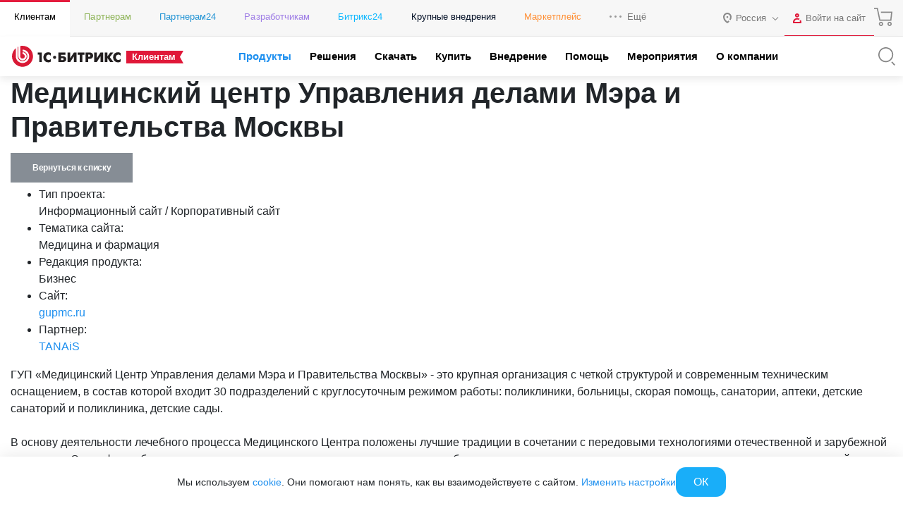

--- FILE ---
content_type: text/html; charset=utf-8
request_url: https://www.1c-bitrix.ru/products/cms/projects/521909/
body_size: 50134
content:
<!DOCTYPE HTML>
<html xmlns:og="http://ogp.me/ns/fb#" xml:lang="ru" lang="ru">
<head>
	<script data-skip-moving="true">;(function(node){node=document.createElement('SCRIPT');node.setAttribute('async','');node.setAttribute('src','/local/components/sb/cookie.manager.bitrix24/templates/.default/base.min.js?'+(Date.now()/86400000|0));node.onload=function(){BX.SB.Util.Gdpr.Cookie.Manager.init({"cookieNameList":{"gdpr":"BITRIX_SM_USER_GDPR_SETTINGS"},"cookieTypeList":{"gdpr":{"persistent":"necessary","analytical":"analytical"}}});};if(node){(document.getElementsByTagName('head')[0]||document.documentElement).appendChild(node);}})(null);</script><!--'start_frame_cache_bx-cookie-manager-bitrix24'--><!--'end_frame_cache_bx-cookie-manager-bitrix24'--><meta http-equiv="Content-Type" content="text/html; charset=utf-8" />
<meta name="keywords" content="Медицинский центр Управления делами Мэра и Правительства Москвы" />
<meta name="description" content="ГУП «Медицинский Центр Управления делами Мэра и Правительства Москвы» - это крупная организация с четкой структурой и современным техническим оснащением, в состав которой входит 30 подразделений с круглосуточным режимом работы: поликлиники, больницы, скорая помощь, санатории, аптеки, детские санаторий и поликлиника, детские сады." />
<link rel="canonical" href="https://www.1c-bitrix.ru/products/cms/projects/521909/" />
<script data-skip-moving="true">(function(w, d, n) {var cl = "bx-core";var ht = d.documentElement;var htc = ht ? ht.className : undefined;if (htc === undefined || htc.indexOf(cl) !== -1){return;}var ua = n.userAgent;if (/(iPad;)|(iPhone;)/i.test(ua)){cl += " bx-ios";}else if (/Windows/i.test(ua)){cl += ' bx-win';}else if (/Macintosh/i.test(ua)){cl += " bx-mac";}else if (/Linux/i.test(ua) && !/Android/i.test(ua)){cl += " bx-linux";}else if (/Android/i.test(ua)){cl += " bx-android";}cl += (/(ipad|iphone|android|mobile|touch)/i.test(ua) ? " bx-touch" : " bx-no-touch");cl += w.devicePixelRatio && w.devicePixelRatio >= 2? " bx-retina": " bx-no-retina";if (/AppleWebKit/.test(ua)){cl += " bx-chrome";}else if (/Opera/.test(ua)){cl += " bx-opera";}else if (/Firefox/.test(ua)){cl += " bx-firefox";}ht.className = htc ? htc + " " + cl : cl;})(window, document, navigator);</script>


<link href="/bitrix/components/sb/common.component.template.detail/templates/projects.main/scss/style.min.css?15827269716449" type="text/css"  rel="stylesheet" />
<link href="/local/components/sb/gdpr.manager.bitrix24/templates/.default/base.min.css?176639359113457" type="text/css"  rel="stylesheet" />
<link href="/local/components/sb/gdpr.cookie.settings.bitrix24/templates/.default/style.min.css?17216522312148" type="text/css"  rel="stylesheet" />
<link href="/bitrix/templates/1c_bitrix_2018/components/bitrix/socserv.auth.form/.default/style.css?17585520237102" type="text/css"  rel="stylesheet" />
<link href="/bitrix/content_fonts/opensans/300/opensans.css?1562746550349" type="text/css"  data-template-style="true"  rel="stylesheet" />
<link href="/bitrix/content_fonts/opensans/400/opensans.css?1562746550361" type="text/css"  data-template-style="true"  rel="stylesheet" />
<link href="/bitrix/content_fonts/opensans/600/opensans.css?1562746550367" type="text/css"  data-template-style="true"  rel="stylesheet" />
<link href="/bitrix/content_fonts/opensans/700/opensans.css?1562746550343" type="text/css"  data-template-style="true"  rel="stylesheet" />
<link href="/bitrix/content_fonts/opensans/800/opensans.css?1562746550373" type="text/css"  data-template-style="true"  rel="stylesheet" />
<link href="/bitrix/templates/1c_bitrix_2018/vendor/bootstrap/bootstrap.min.css?1755609764162023" type="text/css"  data-template-style="true"  rel="stylesheet" />
<link href="/bitrix/templates/1c_bitrix_2018/vendor/owl/assets/owl.carousel.min.css?15348687503351" type="text/css"  data-template-style="true"  rel="stylesheet" />
<link href="/bitrix/templates/1c_bitrix_2018/css/main.css?171941592433748" type="text/css"  data-template-style="true"  rel="stylesheet" />
<link href="/bitrix/templates/1c_bitrix_2018/css/app.min.css?1769071943226105" type="text/css"  data-template-style="true"  rel="stylesheet" />
<link href="/bitrix/templates/.default/components/bitrix/system.auth.form/bitrix.template.auth.header/style.min.css?16558882541968" type="text/css"  data-template-style="true"  rel="stylesheet" />
<link href="/bitrix/templates/1c_bitrix_2018/styles.css?15729639934551" type="text/css"  data-template-style="true"  rel="stylesheet" />







	<meta name="robots" content="noyaca" />
	<meta name="robots" content="noodp" />
	<meta name="viewport" content="width=device-width, user-scalable=no, initial-scale=1.0, maximum-scale=1.0, minimum-scale=1.0">
	<meta http-equiv="X-UA-Compatible" content="ie=edge">
	<meta property="og:title" content="Медицинский центр Управления делами Мэра и Правительства Москвы"/>
	<meta property="og:description" content="ГУП «Медицинский Центр Управления делами Мэра и Правительства Москвы» - это крупная организация с четкой структурой и современным техническим оснащением, в состав которой входит 30 подразделений с круглосуточным режимом работы: поликлиники, больницы, скорая помощь, санатории, аптеки, детские санаторий и поликлиника, детские сады."/>
	<meta name="twitter:card" content="summary_large_image" />
	<meta property="og:image" content="https://www.1c-bitrix.ru/images/share/1c-bitrix-logo-vert.jpg"/>
	<meta property="og:url" content="https://www.1c-bitrix.ru/products/cms/projects/521909/"/>
	<link rel="canonical" href="https://www.1c-bitrix.ru/products/cms/projects/521909/"/>
			<link rel="icon" type="image/svg+xml" href="/favicon.svg">
		<link rel="icon" type="image/png" sizes="32x32" href="/favicon-32x32.png">
		<link rel="icon" type="image/png" sizes="16x16" href="/favicon-16x16.png">
		<link rel="icon" type="image/x-icon" href="/favicon.ico">
		<link rel="apple-touch-icon" sizes="180x180" href="/apple-touch-icon.png">
			<title>1С-Битрикс - Медицинский центр Управления делами Мэра и Правительства Москвы</title>
    
        <meta name="facebook-domain-verification" content="szcsagzvm6kuiurmbmpvt7nlc0d2t5"/>
		</head>
<body class="main-menu-closed  bx-site-1c">
<script data-skip-moving="true" type="text/html" data-bx-gdpr-counter-loader="head">(function(w,d,s,l,i){w[l]=w[l]||[];w[l].push({'gtm.start':new Date().getTime(),event:'gtm.js'});var f=d.getElementsByTagName(s)[0],j=d.createElement(s),dl=l!='dataLayer'?'&l='+l:'';j.async=true;j.src='https://www.googletagmanager.com/gtm.js?id='+i+dl;f.parentNode.insertBefore(j,f);})(window,document,'script','dataLayer','GTM-TZB8LVG');</script>
		<script data-skip-moving="true" type="text/html" data-bx-gdpr-counter-loader="body"><noscript><iframe src="https://www.googletagmanager.com/ns.html?id=GTM-TZB8LVG" height="0" width="0" style="display:none;visibility:hidden"></iframe></noscript></script>
		<script data-skip-moving="true">!function(){function e(n){t(),n.currentTarget.removeEventListener(n.type,e)}function t(){if(window.isGtmInitialized)return!1;window.isGtmInitialized=!0,function(e,t,n,o,i,r,b){let c=e.location.search.match(new RegExp("[?&]"+encodeURIComponent("enable_counters_initialization")+"=([^&]*)"))||[];if("Y"!==decodeURIComponent(c[1])&&t.cookie.match(new RegExp("(?:^|; )"+"DEV_OFFICE_USER".replace(/([\.$?*|{}\(\)\[\]\\\/\+^])/g,"\\$1")+"=([^;]*)")))return;let d=t.cookie.match(new RegExp("(?:^|; )"+"BITRIX_SM_USER_GDPR_SETTINGS".replace(/([\.$?*|{}\(\)\[\]\\\/\+^])/g,"\\$1")+"=([^;]*)"));d=d?decodeURIComponent(d[1]):b;let a=!0;if((d=JSON.parse(d)||{})[r]&&"N"===d[r].enabled&&(a=!1),a){let e,i,r=t.getElementsByTagName(n)[0],d=r.parentNode,a=t.querySelectorAll("["+o+"]");for(let c in a)if(a.hasOwnProperty(c)){let l=a[c],s=l.getAttribute(o),u=l.innerHTML;if(u)switch(s){case"head":(e=t.createElement(n)).async=!0,e.innerHTML=u,d.insertBefore(e,r);break;case"body":(e=t.createElement("DIV")).innerHTML=u,i=e.childNodes;for(let e=0;e<i.length;e++)t.body.insertBefore(i[e],t.body.nextSibling)}l.parentNode.removeChild(l)}}}(window,document,"script","data-bx-gdpr-counter-loader",0,"analytical","{\"necessary\":{\"isMain\":\"Y\",\"type\":\"necessary\",\"enabled\":\"Y\",\"changingAllowed\":\"Y\"},\"analytical\":{\"type\":\"analytical\",\"enabled\":\"Y\",\"changingAllowed\":\"Y\"}}")}t()}();</script><!--'start_frame_cache_advertising_banner_popup'-->
<div
	class="bx-main-cookie-policy-settings"
	data-bx-cookie-policy-section
	data-bx-cookie-policy-section-type="popupsettings"
>
	<div class="bx-main-cookie-policy-settings__popup">
		<div
			class="bx-main-cookie-policy-settings__close"
			data-bx-cookie-policy-section-close
		></div>
		<div class="bx-main-cookie-policy-settings__container">
				<div class="bx-main-user-cookie-settings" data-bx-user-cookie-settings>
				<div class="bx-main-user-cookie-settings__content">
			<div class="bx-main-user-cookie-settings__header">Настройка cookie-файлов</div>
			<div
				class="bx-main-user-cookie-settings__controller"
				data-bx-list
			>
									<div class="bx-main-user-cookie-settings__switch">
						<input
							id="bx-cookie-type-necessary"
							type="checkbox"
							class="bx-main-user-cookie-settings__input"
							 checked													>
						<label
							for="bx-cookie-type-necessary"
							class="bx-main-user-cookie-settings__label"
							data-bx-item
							data-bx-type="necessary"
						>
						<span class="bx-main-user-cookie-settings__selector bx-main-user-cookie-settings__selector_switch">
							<span class="bx-main-user-cookie-settings__selector-switch"></span>
						</span>
							<span class="bx-main-user-cookie-settings__selector-text">Технические cookie-файлы</span>
						</label>
					</div>
										<div class="bx-main-user-cookie-settings__switch">
						<input
							id="bx-cookie-type-analytical"
							type="checkbox"
							class="bx-main-user-cookie-settings__input"
							 checked													>
						<label
							for="bx-cookie-type-analytical"
							class="bx-main-user-cookie-settings__label"
							data-bx-item
							data-bx-type="analytical"
						>
						<span class="bx-main-user-cookie-settings__selector bx-main-user-cookie-settings__selector_switch">
							<span class="bx-main-user-cookie-settings__selector-switch"></span>
						</span>
							<span class="bx-main-user-cookie-settings__selector-text">Аналитические cookie-файлы</span>
						</label>
					</div>
								</div>
		</div>
		<div class="bx-main-user-cookie-settings__content">
			<div class="bx-main-user-cookie-settings__header"></div>

			<div class="bx-main-user-cookie-settings__description">
				<p>Подробнее в <a target="_blank" href="https://www.1c-bitrix.ru/download/files/manuals/ru/privacy.htm">Политике ООО «1С-Битрикс» в отношении cookie-файлов</a></p>            </div>
		</div>
	</div>
		</div>
	</div>
	<div class="bx-main-cookie-policy-settings__overflow"></div>
</div>
<div
	class="bx-main-cookie-policy-sidebar"
	data-bx-cookie-policy-section
	data-bx-cookie-policy-section-type="slidebar"
>
	<div class="bx-main-cookie-policy-sidebar__content">
		<div class="bx-main-cookie-policy-sidebar__introduce">Мы используем <a target="_blank" href="https://www.1c-bitrix.ru/about/privacy.php">cookie</a>. Они помогают нам понять, как вы взаимодействуете с сайтом. <a class="js-show-gdpr-settings" href="#">Изменить настройки</a></div>
		<div class="bx-main-cookie-policy-sidebar__controller">
							<div class="bx-main-cookie-policy-sidebar__control">
					<span
						class="bx-main-cookie-policy-sidebar__button"
						data-bx-cookie-policy-section-close
					>ОК</span>
				</div>
						</div>
	</div>
</div><!--'end_frame_cache_advertising_banner_popup'-->		<div class="d-none">
			<svg xmlns="http://www.w3.org/2000/svg" xmlns:xlink="http://www.w3.org/1999/xlink"><symbol viewBox="0 0 50 50" id="1c-logo" xmlns="http://www.w3.org/2000/svg"><path class="aacls-1" d="M10.99 40.35A20.75 20.7 0 015.141 18.9l6.442 5.859 1.187-1.295-7.893-7.186-1.099 1.262a22.54 22.49 0 0021.18 29.96h1.099a22.42 22.37 0 0015.61-7.329l-1.297-1.174a20.82 20.78 0 01-29.39 1.35zM40.17 8.386A22.54 22.49 0 008.29 9.867l1.341 1.185a20.78 20.74 0 0135.3 19.75l-6.475-5.881-1.187 1.295 7.904 7.175 1.165-1.251a22.57 22.52 0 00-6.167-23.75z"/><path class="aacls-1" d="M28.34 20.6a5.178 5.168 0 011.77.263l.715.23a.143.143 0 00.198-.109l.406-1.196a.154.154 0 00-.11-.208l-.681-.23a6.113 6.1 0 00-2.298-.374c-2.99 0-4.815 2.194-4.815 5.617s1.825 5.65 4.815 5.65a6.255 6.243 0 002.32-.406l.692-.23a.154.154 0 00.11-.22l-.44-1.163c-.054-.098-.131-.142-.22-.11l-.692.231a4.98 4.97 0 01-1.792.285c-1.89 0-3.012-1.47-3.012-4.027s1.143-4.005 3.034-4.005zm-9.191 9.348a.154.154 0 00.176.165h1.396a.154.154 0 00.176-.165v-10.6a.23.23 0 00-.1-.208l-.087-.077a.275.274 0 00-.242 0l-3.298 1.393a.143.143 0 00-.088.22l.45 1.162c.056.11.133.132.22.088l1.034-.45.187-.099h.099c.098 0 .142 0 .131.176a7.817 7.801 0 00-.088 1.097z"/></symbol><symbol viewBox="0 0 50 50" id="a-plus" xmlns="http://www.w3.org/2000/svg"><path d="M36.838 2.5v7.748h-7.746v1.815h7.746v7.736h1.815v-7.736h7.736v-1.815h-7.736V2.5h-1.815zm-18.553 9.172a.42.42 0 00-.436.367 62.296 62.296 0 01-2.562 7.397L3.648 47.034c-.102.26 0 .464.318.464h1.555a.544.544 0 00.531-.306l4.084-9.914h17.89l4.093 9.914a.522.522 0 00.522.306h1.53c.307 0 .42-.204.307-.464L22.841 19.436c-.952-2.416-1.95-5.14-2.574-7.397a.42.42 0 00-.476-.363h-1.465a.42.42 0 00-.041-.004zm.78 3.555c.124 0 .255.092.306.273a35.164 35.164 0 001.836 5.672l5.877 13.95H11.033l5.875-13.95A41.153 41.153 0 0018.79 15.5c.028-.181.148-.273.273-.273z"/></symbol><symbol viewBox="0 0 50 45.7" id="ab-boxes" xmlns="http://www.w3.org/2000/svg"><path d="M24.1 2.28v10.3H2.5v30.8h45V2.28zm0 39.3H4.3v-27.2h19.8zm21.6 0H25.9V4.08h19.8z"/><path d="M9.79 32.4h1.41a.179.179 0 00.179-.134l.716-1.84h4.61l.716 1.84a.179.179 0 00.179.134h1.41c.123 0 .168-.078.123-.19l-2.52-6.41a36.3 36.3 0 01-1.12-3.49.168.168 0 00-.179-.134h-1.82a.157.157 0 00-.179.146 34 34 0 01-1.12 3.48l-2.53 6.41c-.045.112 0 .19.123.19zm3.64-5.37a20.1 20.1 0 00.862-2.72c0-.157.19-.157.235 0a20.1 20.1 0 00.828 2.72l.784 1.93h-3.47zM32.4 32.4h4.2c2.13 0 3.36-1.12 3.36-3.06s-1.41-3.12-3.79-3.12h-2.28v-2.6h4.85a.168.168 0 00.19-.134l.347-1.18a.134.134 0 00-.146-.179h-6.72a.157.157 0 00-.168.168v9.93a.157.157 0 00.168.168zm1.48-4.71h2.32c1.3 0 2.06.616 2.06 1.66a1.5 1.5 0 01-1.7 1.57h-2.68z"/></symbol><symbol viewBox="0 0 39.7 50" id="apple" xmlns="http://www.w3.org/2000/svg"><path d="M28.4 0c-5.23.79-9.03 5.59-9.77 10.7-.411.852.45 1.88 1.34 1.47 4.23-.839 8.68-3.69 9.34-8.28.015-1.16.541-2.84-.467-3.71a.987.987 0 00-.452-.135zm-.867 2.24c.192 3.59-2.82 6.4-6.04 7.36-1.53.568.348-2.38.686-3.16 1.2-2 3.14-3.51 5.36-4.21zm1.22 9.57c-3-.042-5.93.792-8.69 1.91-4.63-2.68-11-2.53-15 1.26-4.05 3.52-5.67 9.19-4.92 14.4.69 5.15 2.65 10.2 5.71 14.4 2.32 2.69 4.99 6.05 8.93 5.82 2.66-.314 5.08-2.5 7.87-1.58 2.59.587 5.01 2.73 7.79 1.75 3.9-1.37 6.34-5.13 8.1-8.66 1.22-2.41 1.89-5.63-.119-7.84-1.48-1.75-4.19-2.59-4.54-5.15-.637-3.81 2.29-6.97 4.88-9.33.645-1.08-.684-2.13-1.19-2.97-2.12-2.63-5.47-3.98-8.8-3.99zm-.057 1.88c3.17.013 6.53 1.51 8.1 4.37-2.91 2.71-5.81 6.64-4.69 10.8.528 2.18 2.3 3.71 4.09 4.82 2.2 1.48 1.78 4.43.647 6.45-1.57 3.16-3.64 6.6-7.14 7.82-2.49.487-4.53-1.61-6.94-1.91-2.75-.736-5.32.806-7.85 1.6-3.06.372-5.18-2.41-6.99-4.45-2.9-3.4-4.56-7.73-5.57-12-1.19-5.08-.244-10.9 3.74-14.6 2.93-3.06 7.7-3.48 11.5-1.93 1.05.162 2 1.52 3.1.821 2.54-1.05 5.24-1.83 8.01-1.8z"/></symbol><symbol viewBox="0 0 50 42.849" id="balalaika" xmlns="http://www.w3.org/2000/svg"><defs><style/></defs><path d="M44.028 0l-1.4.955.593.87.139-.095-1.422 1.197-.573-.807-1.4.955.669.987-.807.68-.688 1.983-14.627 9.121c-.732-.148-1.476-.308-2.218-.425a53.53 53.53 0 00-21.211 1.061L0 16.77l17.776 26.08.712-.954a48.216 48.216 0 005.217-9.768 79.155 79.155 0 003.67-12.187l14.17-10.106 1.836.074 5.801-3.182a1.506 1.506 0 00.551-2.196L47.136.722a1.517 1.517 0 00-2.248-.298l-.341.308zm1.812 1.834l2.376 3.47-5.238 2.884-1.825-.063-.467-.701.595-1.719zm-.456 1.601a.764.764 0 00-.764.764.764.764 0 00.764.764.764.764 0 00.764-.764.764.764 0 00-.764-.764zm-6.046 5.167l.341.478-13.789 9.83v.066h-.095a76.451 76.451 0 01-3.711 12.567l.783.319-.794-.298a49.542 49.542 0 01-4.297 8.347L2.748 17.787a53.615 53.615 0 0119.282-.69c.976.148 1.94.34 2.895.553v-.065zM19.292 19.398a2.81 2.81 0 102.81 2.81 2.81 2.81 0 00-2.81-2.81zm-.039 1.7a1.114 1.114 0 011.1 1.165 1.124 1.124 0 01-1.06 1.07v-.01a1.114 1.114 0 11-.04-2.225zm-7.259 2.176l-1.402.957 4.028 5.894 1.402-.959z"/></symbol><symbol viewBox="0 0 50 50" id="basket" xmlns="http://www.w3.org/2000/svg"><path d="M2.5 3.033v1.719h7.383l6.244 29.061h28.912l2.46-21.096H19.73v1.719h25.838l-2.065 17.658H17.514L11.27 3.033H2.5zm16.979 34.545a4.697 4.697 0 00.217 9.389 4.697 4.697 0 004.685-4.686 4.697 4.697 0 00-4.902-4.703zm21.516 0a4.697 4.697 0 00.195 9.389 4.697 4.697 0 004.698-4.686 4.697 4.697 0 00-4.893-4.703zm-21.299 1.727a2.977 2.977 0 012.967 2.976 2.977 2.977 0 11-2.967-2.976zm21.494 0a2.977 2.977 0 012.978 2.976 2.977 2.977 0 11-2.978-2.976z"/></symbol><symbol viewBox="0 0 42.141 50" id="bell" xmlns="http://www.w3.org/2000/svg"><path d="M21.545 2.5l-1.367 3.07c-.614.116-2.201.463-4.14 1.7-2.36 1.504-4.847 4.299-5.184 8.976-.315 4.354-.836 6.983-1.64 8.79-.802 1.805-1.877 2.863-3.562 4.19-1.931 1.523-2.856 3.648-3.26 5.602a14.813 14.813 0 00-.158 4.844.89.89 0 00.883.771h35.908a.89.89 0 00.88-.771c.149-1.085.243-2.89-.161-4.844-.405-1.953-1.329-4.077-3.254-5.6-1.68-1.327-2.749-2.383-3.55-4.187-.803-1.804-1.325-4.435-1.64-8.795a11.156 11.156 0 00-6.216-9.57l-.786 1.596a9.37 9.37 0 015.225 8.072.89.89 0 00.002.031c.32 4.448.844 7.267 1.787 9.389s2.317 3.471 4.074 4.861C36.897 31.82 37.652 33.51 38 35.19c.284 1.375.196 2.525.117 3.472H4.025c-.08-.948-.172-2.099.111-3.474.347-1.68 1.101-3.367 2.618-4.563 1.764-1.39 3.141-2.742 4.086-4.865.944-2.123 1.468-4.943 1.789-9.385.297-4.118 2.348-6.316 4.367-7.603 2.019-1.288 3.943-1.563 3.943-1.563a.89.89 0 00.69-.52l1.543-3.464-1.627-.725zm-5.846 40.115c0 1.554.615 2.833 1.547 3.662.933.829 2.142 1.223 3.338 1.223s2.406-.394 3.338-1.223c.932-.829 1.547-2.108 1.547-3.662h-1.781c0 1.109-.384 1.827-.95 2.33-.565.503-1.353.774-2.154.774-.8 0-1.589-.271-2.154-.774-.565-.502-.95-1.221-.95-2.33H15.7z" color="#000" style="font-feature-settings:normal;font-variant-alternates:normal;font-variant-caps:normal;font-variant-ligatures:normal;font-variant-numeric:normal;font-variant-position:normal;isolation:auto;mix-blend-mode:normal;shape-padding:0;text-decoration-color:#000;text-decoration-line:none;text-decoration-style:solid;text-indent:0;text-orientation:mixed;text-transform:none;white-space:normal"/></symbol><symbol viewBox="0 0 50 40.203" id="bill" xmlns="http://www.w3.org/2000/svg"><path d="M20.588 0v5.242H3.639A3.672 3.672 0 000 8.904v22.441a3.661 3.661 0 003.662 3.684h16.95v5.174h3.546l.248-.541a1.017 1.017 0 01.94-.612 1.028 1.028 0 01.937.612l.237.54h4.214l.239-.54a1.028 1.028 0 011.875 0l.238.54h4.203l.236-.54a1.028 1.028 0 01.938-.612 1.017 1.017 0 01.94.612l.247.54h4.227l.236-.54a1.04 1.04 0 011.887 0l.238.54H50V0H20.588zm1.853 1.809h25.786v36.609h-.858a2.825 2.825 0 00-4.521 0h-2.034a2.836 2.836 0 00-4.52 0h-2.1a2.836 2.836 0 00-4.52 0h-2.069a2.836 2.836 0 00-4.52 0h-.644V1.808zm3.413 4v1.806h15.592V5.81H25.854zM3.639 7.05h16.949v6.892H1.81V8.904a1.853 1.853 0 011.83-1.853zm22.215 3.764v1.806h5.672v-1.807h-5.672zm9.457 0v1.806h5.672v-1.807H35.31zM1.809 15.752h18.779v17.445H3.638a1.853 1.853 0 01-1.83-1.853V15.752zm24.045 9.072v1.809h18.982v-1.809H25.854zm0 5.006v1.809h10.418V29.83H25.854z"/></symbol><symbol viewBox="0 0 48.059 50" id="box-with-line" xmlns="http://www.w3.org/2000/svg"><path d="M23.857.002a2.56 2.56 0 00-.852 4.943v9.403l-10.38 3.013-7.563-4.783a2.327 2.327 0 00.057-.488 2.56 2.56 0 10-2.559 2.56 2.502 2.502 0 001.5-.502l7.97 5.04v12.439l-7.97 5.027a2.583 2.583 0 00-1.5-.5 2.56 2.56 0 102.559 2.56 2.327 2.327 0 00-.057-.49l7.738-4.852 10.205 2.723v8.985a2.548 2.548 0 101.862 0v-8.985l10.275-2.828 7.796 4.934a3.491 3.491 0 000 .49 2.56 2.56 0 102.559-2.56l-.045.023a2.618 2.618 0 00-1.514.5l-7.982-5.05V19.198l7.982-5.05a2.537 2.537 0 001.514.501 2.56 2.56 0 10-2.56-2.56 3.491 3.491 0 000 .488l-7.715 4.898-10.311-3.117V4.945a2.56 2.56 0 00-1.01-4.943zm.057 1.883a.698.698 0 01.697.697.698.698 0 01-1.338 0 .698.698 0 01.64-.697zm21.539 9.506a.698.698 0 11-.7.699.698.698 0 01.7-.7zm-42.922.037a.698.698 0 01.726.697.698.698 0 01-.697.697.698.698 0 01-.03-1.394zm21.393 4.595l6.879 2.082-6.82 1.85-6.981-1.908zm-10.03 3.13l9.112 2.466v12.557l-9.111-2.42zm20.202 0V31.65l-9.229 2.537V21.642zM2.532 38.05a.698.698 0 01.726.698.698.698 0 01-.697.664v.035a.698.698 0 01-.03-1.397zm42.893 0a.698.698 0 01.726.698.698.698 0 01-.697.664v.035a.698.698 0 01-.03-1.397zM23.92 46.722a.698.698 0 01.691.79.687.687 0 01-.697.65v.035a.687.687 0 01-.688-.686.698.698 0 01.694-.789z"/></symbol><symbol viewBox="0 0 43.305 50" id="boxes" xmlns="http://www.w3.org/2000/svg"><path d="M21.658 2.5L2.166 13.743v22.506l.487.28L21.658 47.5 41.14 36.25V13.741zm-.974 2.809v9.135l-8.655 4.994v9.99l-7.916 4.57V14.866zm1.948.002l16.56 9.555v19.132l-7.916-4.57v-9.99l-8.645-4.994zm-.974 10.818l7.065 4.081-7.065 4.079-7.072-4.079zm-7.682 5.976l6.708 3.871v7.322l-6.708-3.871zm15.355 0v7.322l-6.699 3.87v-7.32zm-16.329 9.01l8.656 4.995 8.645-4.996 7.919 4.573-16.564 9.566-16.573-9.566z"/></symbol><symbol viewBox="0 0 50 32.102" id="boxes-on-line" xmlns="http://www.w3.org/2000/svg"><path d="M45.36 23.264h-2.567V8.682H28.158V0H5.671v23.264H4.204a4.422 4.422 0 000 8.833H45.36a4.422 4.422 0 100-8.833zM33.809 10.408v2.696h1.726v-2.696h5.532V23.21H28.125V10.408zM7.396 1.726h8.628V4.12h1.726V1.726h8.628V23.21H7.396zM45.36 30.37H4.204a2.696 2.696 0 010-5.393H45.36a2.696 2.696 0 110 5.393z"/><path d="M4.905 26.887a.863.863 0 10.862.863.863.863 0 00-.862-.863zM14.892 26.887a.863.863 0 10.863.863.863.863 0 00-.863-.863zM24.782 26.887a.863.863 0 10.874.863.863.863 0 00-.874-.863zM34.726 26.887a.863.863 0 10.863.863.863.863 0 00-.863-.863zM44.659 26.887a.863.863 0 10.874.863.863.863 0 00-.874-.863z"/></symbol><symbol viewBox="0 0 50 44.19" id="cabinet" xmlns="http://www.w3.org/2000/svg"><defs><style/></defs><path d="M45.218 2.652v11.743h-6V5.507H28.554v8.888h-7.777V5.507H10.099v8.888H4.778V2.652H3v38.885h1.778v-5.9h40.44v5.9h1.778V2.652zM30.375 7.329h7.066v7.066h-7.066zm-18.487 0h7.066v7.066h-7.066zm0 26.531v-7.077h7.066v7.077zm8.888 0v-8.888H10.099v8.888H4.778V16.173h40.44V33.86z" /></symbol><symbol viewBox="0 0 50 45.95" id="calendar" xmlns="http://www.w3.org/2000/svg"><defs><style/></defs><path d="M3.5 3.217v39.51h33.37l8.555-9.681h.09l.003-.107.985-1.114V3.215h-43zm1.859 1.859h39.28v6.045h-8.462v1.859h8.462v18.13l-.073.082H34.97v.209h-.093v9.46H5.356v-27.88h26.03v-1.858H5.356V5.078zm9.136 15.45a1.755 1.755 0 101.789 1.743h-.011a1.743 1.743 0 00-1.743-1.743 1.755 1.755 0 00-.034 0zm10.46 0a1.755 1.755 0 101.789 1.743 1.755 1.755 0 00-1.755-1.743 1.755 1.755 0 00-.034 0zm10.48 0a1.743 1.743 0 101.766 1.743 1.743 1.743 0 00-1.743-1.743 1.743 1.743 0 00-.023 0zm-20.94 9.297a1.755 1.755 0 101.789 1.755 1.743 1.743 0 00-1.755-1.755 1.755 1.755 0 00-.034 0zm10.46 0a1.755 1.755 0 101.789 1.755 1.755 1.755 0 00-1.755-1.755 1.755 1.755 0 00-.034 0zm11.78 3.23h6.19l-6.19 7.014z" stroke-width=".956"/></symbol><symbol viewBox="0 0 20 20" id="check" xmlns="http://www.w3.org/2000/svg"><path d="M5 18.13a1.25 1.25 0 01-.88-.37L.37 14a1.25 1.25 0 011.76-1.77L5 15.11 17.87 2.24A1.25 1.25 0 1119.63 4L5.88 17.76a1.25 1.25 0 01-.88.37z"/></symbol><symbol viewBox="0 0 23 22" id="check-circle" xmlns="http://www.w3.org/2000/svg"><path d="M11 22a11 11 0 010-22 10.94 10.94 0 014.47 1 1 1 0 01-.82 1.83A8.87 8.87 0 0011 2a9 9 0 000 18 9 9 0 009-9v-.93a1 1 0 112 0V11a11 11 0 01-11 11z"/><path d="M11 14a1 1 0 01-.71-.3l-3-3a1 1 0 010-1.41 1 1 0 011.42 0l2.29 2.3L21.29 1.3a1 1 0 011.42 0 1 1 0 010 1.41l-11 11A1 1 0 0111 14z"/></symbol><symbol viewBox="0 0 69.525 50" id="cheese" xmlns="http://www.w3.org/2000/svg"><path d="M29.652 0C13.011-.031 0 6.96 0 15.891V33.36c0 8.93 13.012 15.922 29.605 15.922a52.737 52.737 0 0013.576-1.736 1.251 1.251 0 00.984-1.205v-4.692l8.29 7.992a.672.672 0 00.203.141s.109.094.187.11a1.22 1.22 0 00.47.109 1.282 1.282 0 00.485-.11h.078c9.681-2.737 15.64-8.117 15.64-14.076a.203.203 0 010-.156V17.77a1.189 1.189 0 000-.253 10.025 10.025 0 00-2.003-5.316 1.564 1.564 0 00-.265-.219v-.094a1.22 1.22 0 00-.328-.14h-.11a1.11 1.11 0 00-.453 0h-.078l-9.088 1.83v-2.942a.704.704 0 000-.172.579.579 0 000-.28 1.298 1.298 0 00-.344-.626s0-.11-.093-.172C52.064 3.661 41.445.001 29.652.001zm-.047 2.47c10.088 0 19.175 2.786 23.898 7.18l-24.148 5.02a.235.235 0 00-.11 0 .735.735 0 00-.234.094 1.564 1.564 0 00-.203.14h-.094a.391.391 0 000 .11.938.938 0 00-.14.203l-.094.219a1.063 1.063 0 000 .22.766.766 0 000 .266V16.156a.954.954 0 00.078.188 2.033 2.033 0 00.156.234s0 .078.079.094L40.428 28.12a50.672 50.672 0 01-10.822 1.156c-14.686 0-27.104-6.145-27.104-13.418C2.502 8.587 14.92 2.47 29.606 2.47zM54.8 11.935v2.11l-14.92 3.128a.235.235 0 01-.11 0h-.093l-.14.078a.798.798 0 00-.204.14h-.093v.094l-.141.315a.907.907 0 00-.078.219.5.5 0 000 .218.766.766 0 000 .266v4.676l-6.742-6.553 22.52-4.691zm11.105 2.392a7.132 7.132 0 011.156 3.785c0 4.724-5.144 9.117-13.48 11.572l-10.87-10.557 23.194-4.8zm-24.492 7.022l10.65 10.338v14.076l-7.898-7.633v-9.211a.766.766 0 000-.266.438.438 0 000-.14v-.078a1.564 1.564 0 00-.11-.235 1.47 1.47 0 00-.14-.19v-.077l-2.502-2.315v-4.27zM2.501 22.412c4.536 5.6 14.826 9.383 27.104 9.383a53.941 53.941 0 0012.06-1.375v14.904a50.047 50.047 0 01-12.06 1.453c-14.686 0-27.104-6.145-27.104-13.418V22.412zm64.576 2.174v11.213c0 4.536-4.692 8.775-12.512 11.262V32c5.646-1.704 9.978-4.315 12.512-7.412z"/></symbol><symbol viewBox="0 0 22 22" id="circle" xmlns="http://www.w3.org/2000/svg"><path d="M11 22a11 11 0 1111-11 11 11 0 01-11 11zm0-20a9 9 0 109 9 9 9 0 00-9-9z"/></symbol><symbol viewBox="0 0 43.544 50" id="clock-border" xmlns="http://www.w3.org/2000/svg"><defs><style/></defs><g ><path d="M21.271 9.399v7.94l6.088 3.805m10.693-3.805A16.324 16.324 0 1121.778 1.015a16.337 16.337 0 0116.274 16.324zm-6.24 31.647H11.744m31.8-7.61H0" stroke-miterlimit="10" stroke-width="2.02944" fill="none" stroke="#000"/></g></symbol><symbol viewBox="0 0 50 34.15" id="cloud-up" xmlns="http://www.w3.org/2000/svg"><path d="M25.916.01C18.78-.248 12.45 4.492 10.636 11.376 4.588 11.792-.118 16.866.002 22.962c.119 6.19 5.16 11.165 11.353 11.199H39.41l.873-.09h.009c5.66-.85 9.818-5.771 9.711-11.493-.105-5.626-4.31-10.298-9.858-11.059A15.239 15.239 0 0026.178.054l-.01-.021zm-.298 2.371a12.768 12.768 0 0112.266 10.332l.19.976h.985c4.92-.03 8.778 3.987 8.838 8.918.064 4.933-3.638 9.391-8.53 9.491l-28.075-.031h-.006c-5.025.143-9.172-4.39-9.151-9.445.02-5.05 4.208-9.071 9.257-8.891h1.218l.2-1.028A12.768 12.768 0 0125.623 2.371zm-.323 9.925l-6.042 6.043 1.756 1.754 3.043-3.042v9.751h2.485v-9.751l3.043 3.042 1.769-1.752-4.582-4.572z" color="#000" style="-inkscape-stroke:none"/></symbol><symbol viewBox="0 0 89.26 50" id="code" xmlns="http://www.w3.org/2000/svg"><path d="M54.531 0L28.24 48.406 31.174 50l26.29-48.406zm32.367 22.285L65.181 44.017l2.361 2.36L89.26 24.22zM67.543 2.504l-2.361 2.361L86.899 26.58l2.361-2.36zM2.361 22.285L0 24.22l21.717 22.157 2.361-2.36zM21.716 2.504L-.001 24.221l2.361 2.36L24.077 4.864z"/></symbol><symbol viewBox="0 0 50.007 50.007" id="contact" xmlns="http://www.w3.org/2000/svg"><path d="M11.312 3.502a2.52 2.52 0 00-1.39.36l-3.64 2.185a5.137 5.137 0 00-2.342 3.04c-1.31 4.776-.324 13.02 11.817 25.162 9.659 9.659 16.848 12.256 21.79 12.256a12.703 12.703 0 003.37-.44 5.128 5.128 0 003.036-2.342l2.19-3.637a2.528 2.528 0 00-.767-3.409l.002-.001-8.706-5.806a2.539 2.539 0 00-3.401.553l-2.536 3.26c-.326.43-.92.555-1.39.293l-.483-.265c-1.599-.872-3.588-1.958-7.596-5.968s-5.094-6-5.966-7.596l-.265-.483a1.085 1.085 0 01.287-1.394l3.258-2.534a2.543 2.543 0 00.553-3.403L13.327 4.63a2.523 2.523 0 00-2.015-1.127zm-.256 1.448c.41-.064.839.11 1.082.476l3.153 4.735 2.647 3.97c.317.479.212 1.121-.24 1.476l-3.259 2.536a2.508 2.508 0 00-.664 3.219l.26.47c.916 1.68 2.054 3.77 6.212 7.927 4.157 4.157 6.245 5.296 7.924 6.212l.47.257c1.09.611 2.462.328 3.22-.664l2.535-3.258a1.104 1.104 0 011.477-.238l8.702 5.803c.489.325.637.976.334 1.479l-2.184 3.639a3.706 3.706 0 01-2.185 1.695c-4.409 1.21-12.111.209-23.769-11.448C5.115 21.58 4.112 13.876 5.323 9.466a3.71 3.71 0 011.698-2.188l3.639-2.184a1.09 1.09 0 01.396-.144zM27.87 9.237a.717.717 0 00-.002 1.434h.002c6.724.009 12.173 5.458 12.181 12.183a.717.717 0 001.434 0c-.008-7.517-6.099-13.608-13.614-13.616zm-.002 4.3a.715.715 0 00-.715.716c0 .396.32.717.715.717a7.893 7.893 0 017.884 7.884.717.717 0 001.433 0 9.329 9.329 0 00-9.317-9.317zm0 4.3a.717.717 0 000 1.433 3.59 3.59 0 013.584 3.584.717.717 0 001.432 0 5.021 5.021 0 00-5.016-5.016z"/></symbol><symbol viewBox="0 0 50 47.3" id="controls" xmlns="http://www.w3.org/2000/svg"><defs><style/></defs><path d="M46.05 16.35H3.56V3.31h42.49zM5.37 14.491h38.8V5.194H5.4zm32.08 29.5l-5.485-14.71 14.54 5.532-5.811 3.359zm-2.324-11.53l2.685 7.182 1.615-2.836 2.824-1.639zm-5.206-8.228H3.5v-1.859h26.42zm-8.984 7.531H3.506v-1.859h17.43zm4.567 7.577h-22v-1.859h22zm20.28-15.11h-10.46v-1.859h10.46z" stroke-width=".86"/></symbol><symbol viewBox="0 0 59.12 50" id="coub" xmlns="http://www.w3.org/2000/svg"><defs><style/></defs><path d="M46.305 0l-9.078 4.54-5.563-2.988-.019.032-.023-.048-21.02 10.392.01.018h-.14v15.847L0 33.017l.09.182H.03v11.872h.055l-.028.058 9.08 4.335.022-.042.048.097 10.665-5.408L31.55 50l.065-.13.044.088 20.796-10.367-.012-.02h.123l.041-13.573 6.482-3.334-.02-.042h.05V6.34h-.073l.025-.05L46.397.045l-.035.07zm.007 2.503l9.272 4.566-8.919 4.39-9.156-4.552zm-14.73 1.552l3.192 1.714-.875.436.026.049h-.107v11.52l-.007.012 1.75 1.164-4.008 1.82-12.156-5.838v.002l-4.977-2.392zm4.479 4.635l9.286 4.617v12.747l-6.462-3.341v-4.215h-.05l.03-.046-2.804-1.864zm20.817.24v12.35l-9.29 4.778V13.502zm-44.164 5.28l5.71 2.743.576.277 11.42 5.482V46.92l-11.988-6.045v-7.737h-.074l.037-.067-5.681-3.207zm23.93 6.713v3.2h.104l-.005.007 9.68 5.003.033-.065.04.076 3.868-1.99-.035 10.992-17.667 8.808V22.731zm-26.17 9.376v.806h.018l-.032.057 4.203 2.377-5.432 2.61-5.339-2.566zm-8.2 4.993l5.835 2.803v8.395l-5.836-2.788zm13.915 0v6.92h.063l-.03.058 1.166.587-7.037 3.568v-8.328z" color="#000" style="font-feature-settings:normal;font-variant-alternates:normal;font-variant-caps:normal;font-variant-ligatures:normal;font-variant-numeric:normal;font-variant-position:normal;isolation:auto;mix-blend-mode:normal;shape-padding:0;text-decoration-color:#000;text-decoration-line:none;text-decoration-style:solid;text-indent:0;text-orientation:mixed;text-transform:none;white-space:normal"/></symbol><symbol viewBox="0 -32 57.018 50" id="cross-sell" xmlns="http://www.w3.org/2000/svg"><path d="M28.51-32a24.923 24.923 0 00-17.678 7.322 24.927 24.927 0 00-7.16 14.81l-1.703-2.03a1.115 1.115 0 10-1.709 1.43l3.469 4.134a1.117 1.117 0 001.662.147l4.132-3.469a1.115 1.115 0 10-1.43-1.709l-2.216 1.86A22.704 22.704 0 0112.41-23.1a22.696 22.696 0 0116.1-6.668c5.396 0 10.35 1.874 14.248 5.005a22.77 22.77 0 017.988 12.857 1.115 1.115 0 102.18-.472 25.002 25.002 0 00-8.773-14.12A24.887 24.887 0 0028.51-32zM12.278-19.439a1.116 1.116 0 100 2.232h3.373l5.996 18.365a4.054 4.054 0 00-2.052 1.108 4.058 4.058 0 00-1.192 2.877c0 1.123.455 2.14 1.192 2.875a4.056 4.056 0 002.877 1.191 4.051 4.051 0 002.875-1.191 4.052 4.052 0 001.19-2.875c0-.66-.155-1.284-.435-1.836h7.748a4.041 4.041 0 00-.439 1.836c0 1.123.455 2.139 1.191 2.875a4.055 4.055 0 002.877 1.191c1.123 0 2.141-.455 2.877-1.191a4.05 4.05 0 001.19-2.875 4.05 4.05 0 00-1.19-2.871 4.106 4.106 0 00-2.878-1.198H23.966l-.643-1.968 14.156-.002c.47 0 .907-.3 1.06-.77l3.932-12.04a1.116 1.116 0 00-1.037-1.531h-7.338a1.116 1.116 0 000 2.231h5.801l-1.21 3.713H20.578l-1.213-3.713h5.803a1.116 1.116 0 000-2.232h-6.531l-1.12-3.43c-.152-.47-.59-.77-1.06-.77zm17.354 4.201a1.116 1.116 0 10.002 2.233 1.116 1.116 0 00-.002-2.233zm22.762 7.121c-.297 0-.566.117-.766.305l-4.132 3.469a1.115 1.115 0 101.43 1.709l2.216-1.86A22.701 22.701 0 0144.61 9.1a22.693 22.693 0 01-16.098 6.668 22.67 22.67 0 01-14.25-5.006A22.768 22.768 0 016.273-2.095a1.114 1.114 0 00-2.18.47 25.003 25.003 0 008.773 14.122 24.894 24.894 0 0015.645 5.504 24.918 24.918 0 0017.676-7.322 24.924 24.924 0 007.16-14.81l1.704 2.03a1.115 1.115 0 001.57.14 1.116 1.116 0 00.139-1.57l-3.47-4.134a1.116 1.116 0 00-.896-.452zM21.308-7.062h16.65l-1.285 3.936h-14.08zM37.556 3.303a1.833 1.833 0 011.76 1.838 1.833 1.833 0 01-1.836 1.836 1.833 1.833 0 01-1.836-1.836 1.833 1.833 0 011.912-1.838zm-15.084.004c.507 0 .965.205 1.297.537.332.332.537.79.537 1.297a1.832 1.832 0 01-1.834 1.836 1.83 1.83 0 01-1.836-1.836 1.83 1.83 0 011.836-1.834z" fill-rule="evenodd"/></symbol><symbol viewBox="0 0 50 41.346" id="cup" xmlns="http://www.w3.org/2000/svg"><defs><style/></defs><path d="M7.904 0v2.043H9.54v3.775H4.506C2.026 5.828 0 7.864 0 10.344a13.853 13.853 0 008.916 12.934h.002l1.703.644c2.137 5.427 7.249 9.35 13.322 9.766V39.3h-9.892v2.045h21.967v-2.045h-10.03v-5.613c6.056-.42 11.155-4.323 13.304-9.725l1.793-.687v.002A13.852 13.852 0 0050 10.344c0-2.48-2.026-4.516-4.506-4.526H40.393V2.043h1.404V0H7.904zm3.68 2.043h26.764v16.268a13.421 13.421 0 01-13.379 13.387 13.407 13.407 0 01-13.385-13.383V2.043zm-7.068 5.82h5.023v10.455c.003 1.074.116 2.121.328 3.133l-.223-.084-.001-.002a11.796 11.796 0 01-7.598-11.023 2.465 2.465 0 012.47-2.478zm35.877 0h5.091a2.465 2.465 0 012.471 2.48 11.795 11.795 0 01-7.6 11.024l-.304.117c.217-1.022.338-2.08.342-3.166V7.863z" color="#000" style="font-feature-settings:normal;font-variant-alternates:normal;font-variant-caps:normal;font-variant-ligatures:normal;font-variant-numeric:normal;font-variant-position:normal;isolation:auto;mix-blend-mode:normal;shape-padding:0;text-decoration-color:#000;text-decoration-line:none;text-decoration-style:solid;text-indent:0;text-orientation:mixed;text-transform:none;white-space:normal"/><path d="M-9.075 12.628v9.333" fill="none" opacity=".01" stroke="#000"/></symbol><symbol viewBox="0 0 50 47.406" id="database" xmlns="http://www.w3.org/2000/svg"><defs><style/></defs><path d="M25 2.37c-6.059 0-11.545.887-15.594 2.364-2.024.739-3.693 1.622-4.906 2.668-1.213 1.047-2 2.319-2 3.73v25.14c0 1.41.788 2.683 2.002 3.73 1.213 1.046 2.88 1.927 4.904 2.666 4.048 1.478 9.536 2.368 15.594 2.368 6.059 0 11.545-.892 15.594-2.371 2.024-.74 3.691-1.623 4.904-2.668 1.213-1.046 2.003-2.317 2.003-3.725v-25.14c0-1.411-.788-2.683-2-3.73-1.214-1.046-2.883-1.93-4.907-2.668C36.546 3.257 31.059 2.37 25 2.37zm0 1.737c5.888 0 11.217.88 14.998 2.26 1.89.69 3.39 1.508 4.367 2.35.976.843 1.399 1.647 1.399 2.416 0 .768-.423 1.573-1.4 2.415S41.89 15.21 39.998 15.9c-3.78 1.38-9.11 2.259-14.998 2.259s-11.217-.88-14.998-2.26c-1.89-.689-3.39-1.509-4.367-2.351S4.237 11.9 4.237 11.133c0-.769.423-1.573 1.4-2.416.976-.842 2.476-1.66 4.366-2.35 3.78-1.38 9.11-2.26 14.998-2.26zM4.237 14.62c.087.082.172.164.264.244 1.213 1.047 2.882 1.928 4.906 2.667 4.048 1.477 9.534 2.366 15.594 2.366s11.545-.89 15.594-2.366c2.024-.74 3.693-1.62 4.906-2.667.092-.08.177-.162.264-.244v9.077c0 .763-.423 1.567-1.4 2.408-.976.842-2.475 1.661-4.366 2.352-3.781 1.382-9.112 2.266-14.998 2.266-5.887 0-11.217-.88-14.998-2.259-1.89-.69-3.39-1.507-4.367-2.35-.976-.842-1.399-1.647-1.399-2.417v-9.077zm41.527 12.554v9.096c0 .763-.423 1.567-1.4 2.408s-2.475 1.663-4.366 2.354c-3.781 1.382-9.111 2.264-14.998 2.264-5.886 0-11.217-.88-14.998-2.26-1.89-.69-3.39-1.51-4.366-2.353s-1.4-1.646-1.4-2.413v-9.088c.088.082.173.166.266.246 1.213 1.047 2.88 1.93 4.904 2.668C13.455 31.574 18.942 32.46 25 32.46c6.059 0 11.545-.892 15.594-2.372 2.024-.74 3.692-1.622 4.905-2.668.092-.08.177-.164.265-.246z" color="#000" stroke-width=".9" style="font-feature-settings:normal;font-variant-alternates:normal;font-variant-caps:normal;font-variant-ligatures:normal;font-variant-numeric:normal;font-variant-position:normal;isolation:auto;mix-blend-mode:normal;shape-padding:0;text-decoration-color:#000;text-decoration-line:none;text-decoration-style:solid;text-indent:0;text-orientation:mixed;text-transform:none;white-space:normal"/></symbol><symbol viewBox="0 0 50 50" id="dead-face" xmlns="http://www.w3.org/2000/svg"><path d="M25 2.5C12.594 2.5 2.501 12.594 2.5 25c0 12.407 10.093 22.5 22.5 22.5 12.406 0 22.5-10.093 22.5-22.5C47.5 12.594 37.407 2.5 25 2.5zm0 1.834c11.395 0 20.666 9.27 20.666 20.666S36.396 45.666 25 45.666 4.334 36.396 4.334 25 13.604 4.334 25 4.334zm-6.23 12.975l-1.893 1.894-1.895-1.892-1.295 1.295L15.58 20.5l-1.893 1.893 1.295 1.297 1.895-1.895 1.893 1.893 1.296-1.295-1.892-1.893 1.892-1.894-1.296-1.297zm15.95 0l-1.892 1.894-1.895-1.892-1.295 1.295 1.893 1.894-1.892 1.893 1.296 1.297 1.893-1.895 1.895 1.893 1.294-1.295-1.892-1.893 1.892-1.894-1.297-1.297zm-9.3 15.746c-5.287-.19-9.067 2.804-9.121 2.848l1.154 1.424c.07-.056 6.953-5.507 14.848.039l1.055-1.502c-2.818-1.98-5.533-2.723-7.936-2.809z"/></symbol><symbol viewBox="0 0 39.866 50" id="dollar-bag" xmlns="http://www.w3.org/2000/svg"><path d="M21.457 28.78c2.474.937 3.595 1.98 3.595 4.112 0 2.367-1.523 3.836-4.04 4.178v1.94c0 .148-.085.234-.232.234h-1.926c-.147 0-.232-.086-.232-.234v-1.897c-.973-.086-1.883-.32-2.962-.683l-1.1-.362c-.147-.064-.21-.17-.147-.298l.55-1.642c.063-.127.17-.19.297-.127l1.161.384c1.122.362 2.116.553 3.322.553 1.565 0 2.876-.596 2.876-2.046 0-.938-.909-1.555-2.092-2.004l-2.37-.895c-2.602-.98-3.532-2.087-3.532-4.155 0-2.218 1.46-3.602 3.807-3.943v-1.94c0-.15.084-.234.233-.234h1.903c.148 0 .233.084.233.234v1.918a11.379 11.379 0 012.115.47l1.226.404c.149.066.213.17.149.298l-.57 1.62c-.066.128-.17.192-.298.149l-1.12-.361c-.89-.277-1.736-.448-2.687-.448-1.522 0-2.558.724-2.558 1.833 0 .874.528 1.491 2.05 2.067zm16.416 18.683h-1.412v.037H3.404v-.037H1.993V28.962c0-8.188 5.43-15.121 12.85-17.337l-2.726-6.928.577-.454c1.847-1.452 5.538-1.696 6.891-1.736v-.008c.047 0 .127 0 .232.003.107-.003.187-.003.232-.003v.008c1.355.039 5.045.284 6.891 1.736l.578.454-2.701 6.868c7.523 2.149 13.056 9.133 13.056 17.397zM14.507 5.426l2.257 5.74a17.846 17.846 0 016.123-.037l2.244-5.702c-1.514-.724-4.094-.932-5.313-.957-1.217.025-3.796.233-5.31.956zm21.411 23.535c0-8.882-7.172-16.108-15.986-16.108S3.946 20.079 3.946 28.961V45.53h31.971z"/></symbol><symbol viewBox="0 0 50 33.53" id="echo-border" xmlns="http://www.w3.org/2000/svg"><path d="M29.26 0c-2.733 0-5.025 2.096-6.594 5.133s-2.502 7.126-2.502 11.63c0 4.507.933 8.594 2.502 11.63 1.569 3.037 3.86 5.133 6.594 5.133 2.733 0 5.025-2.096 6.594-5.133s2.5-7.124 2.5-11.63-.931-8.596-2.5-11.63C34.285 2.096 31.994 0 29.26 0zm0 1.797c1.794 0 3.6 1.454 4.998 4.16 1.398 2.706 2.301 6.552 2.301 10.81s-.903 8.101-2.301 10.81c-1.398 2.706-3.204 4.162-4.998 4.162s-3.6-1.456-4.998-4.162c-1.398-2.706-2.301-6.551-2.301-10.81 0-4.256.903-8.103 2.301-10.81 1.398-2.706 3.204-4.16 4.998-4.16zM7.539 9.111a16.896 16.896 0 00-1.742 7.652 16.751 16.751 0 001.99 8.121l1.582-.852a14.948 14.948 0 01-1.779-7.258v-.02a15.108 15.108 0 011.561-6.85zM1.768 11.21a10.035 10.035 0 00-.105 11.22l1.498-.99a8.229 8.229 0 01.087-9.211z"/><path d="M27.57.287L1.76 11.197l.7 1.654 25.81-10.91zM2.32 20.73l-.693 1.656 25.55 10.69.693-1.656zM41.12 10.33v1.797h3.742V10.33zM42.96 15.87v1.795h7.035V15.87zM40.61 22.32v1.795h6.125V22.32zM21.98 11.17v1.797c.564 0 1.136.337 1.625 1.064.489.727.83 1.812.83 3.025 0 1.214-.34 2.3-.83 3.029-.49.729-1.062 1.066-1.625 1.066v1.795c1.287 0 2.391-.782 3.115-1.861s1.137-2.489 1.137-4.029-.412-2.949-1.137-4.027c-.725-1.078-1.829-1.859-3.115-1.859z"/></symbol><symbol viewBox="0 0 50 33.306" id="echo-mail" xmlns="http://www.w3.org/2000/svg"><defs><style/></defs><path d="M29.039 0a5.312 5.312 0 00-1.688.287l-.527.229-25.068 10.59A9.959 9.959 0 001.63 22.21l25 10.498a5.415 5.415 0 002.41.597c2.65 0 5.105-2.054 6.803-5.611H50V6.172H36.094C34.431 2.294 31.85 0 29.04 0zm.033 1.86c1.824-.024 3.66 1.581 5.014 4.312v.023H24.002a8.398 8.398 0 013.441-3.912l.483-.207a3.694 3.694 0 011.146-.217zm-6.011 2.236a24.357 24.357 0 00-3.063 12.62 24.403 24.403 0 003.063 12.62L9.19 23.404a14.915 14.915 0 01-1.606-6.746h-.035a15.064 15.064 0 011.504-6.643l14.008-5.92zm.183 3.935h22.66l-12.459 7.813-10.59-6.666c.103-.39.251-.78.389-1.147zm24.955.723v17.105H23.44a25.7 25.7 0 01-1.605-9.178 27.88 27.88 0 01.55-5.588l11.061 6.953L48.2 8.753zM6.654 11.025a17.921 17.921 0 000 11.36v.01l-3.717-1.583a8.031 8.031 0 01.116-8.262l3.601-1.525zM24.3 27.65h9.5c-1.33 2.456-3.03 3.82-4.762 3.82a3.614 3.614 0 01-1.377-.286l-.31-.207A7.916 7.916 0 0124.3 27.65z"/></symbol><symbol viewBox="0 0 50 50" id="exchange" xmlns="http://www.w3.org/2000/svg"><path d="M14.967 2.5C8.093 2.5 2.5 8.092 2.5 14.967c0 6.874 5.592 12.468 12.467 12.468 6.874 0 12.468-5.594 12.468-12.468S21.841 2.5 14.967 2.5zm0 1.793c5.886 0 10.675 4.787 10.675 10.673 0 5.885-4.79 10.675-10.675 10.675-5.886 0-10.673-4.79-10.673-10.675 0-5.886 4.788-10.673 10.673-10.673zm18.186.353a.885.885 0 00-.338.107l-3.845 2.15a.9.9 0 00-.347 1.22l2.15 3.846a.897.897 0 001.566-.874l-1.192-2.132a17.089 17.089 0 017.946 6.152.895.895 0 001.467-1.028 18.9 18.9 0 00-8.673-6.76L33.69 6.32a.897.897 0 00-.536-1.674zM14.974 7.554c-.303 0-.515.196-.515.41v.516c-1.69.178-3.38 1.068-3.38 3.31 0 2.277 1.778 2.918 3.38 3.487v4.18c-1.815-.142-2.296-1.387-2.883-1.387-.445 0-.819.588-.819 1.015 0 .872 1.495 2.063 3.702 2.098v.552c0 .214.212.41.515.41.267 0 .534-.196.534-.41v-.604c1.922-.267 3.238-1.477 3.238-3.665 0-2.42-1.69-3.203-3.238-3.772V10.08c1.246.09 1.709.658 2.136.658.534 0 .782-.677.782-1.015 0-.872-1.708-1.246-2.918-1.281v-.48c0-.213-.267-.41-.534-.41zm-.408 2.562v3.238c-.943-.356-1.708-.73-1.708-1.743 0-.926.712-1.37 1.708-1.495zm.835 5.552c.872.373 1.566.872 1.566 1.993 0 1.014-.605 1.583-1.566 1.761zM41.745 17.2a.895.895 0 00-.84 1.236c.104.255.202.516.293.775a.896.896 0 101.691-.594c-.1-.287-.21-.575-.325-.858a.898.898 0 00-.819-.559zm-6.711 5.365c-6.874 0-12.468 5.594-12.468 12.468S28.16 47.5 35.034 47.5s12.467-5.592 12.467-12.467c0-6.874-5.592-12.468-12.467-12.468zm0 1.793c5.886 0 10.673 4.79 10.673 10.675 0 5.886-4.788 10.673-10.673 10.673-5.886 0-10.675-4.788-10.675-10.673 0-5.886 4.79-10.675 10.675-10.675zm0 4.268c-2.192 0-3.923 1.077-3.923 3.94v.672h-.937c-.354 0-.601.3-.601.707 0 .389.247.654.6.654h.938v1.415h-.937c-.354 0-.601.3-.601.707 0 .389.247.654.6.654h.938v.513c0 2.368 1.484 3.765 3.923 3.765 2.35 0 4.013-1.326 4.013-3.36 0-.706-.283-.883-.937-.883-.636 0-.937.159-.937.583-.017 1.06-.6 1.999-2.067 1.999-1.608 0-2.122-1.132-2.122-2.104v-.513h2.157c.318 0 .637-.283.637-.672 0-.389-.319-.689-.637-.689h-2.157V34.6h2.157c.318 0 .637-.283.637-.671 0-.39-.319-.69-.637-.69h-2.157v-.671c0-1.556.761-2.28 2.105-2.28 1.52 0 2.084.972 2.084 1.891 0 .407.283.584.937.584.636 0 .937-.177.937-.867 0-1.997-1.662-3.269-4.013-3.269zM8.418 29.69a.896.896 0 00-.91 1.185 18.826 18.826 0 004.426 7.128 18.863 18.863 0 006.25 4.167l-1.76.983a.896.896 0 10.876 1.564l3.844-2.148a.899.899 0 00.347-1.22l-2.15-3.845a.897.897 0 10-1.565.873l1.222 2.187c-4.568-1.813-8.203-5.608-9.795-10.27a.898.898 0 00-.785-.604z"/></symbol><symbol viewBox="0 0 29.358 50" id="finger" xmlns="http://www.w3.org/2000/svg"><defs><style/></defs><path d="M21.051 0a4.718 4.718 0 00-4.705 4.705v5.615h-3.432a4.718 4.718 0 00-4.706 4.705v1.647H4.314a4.327 4.327 0 00-4.313 4.314v7.054a.802.802 0 00.043.257c.414 6.649 5.474 12.054 11.898 12.627l-3.887 3.61a.802.802 0 00.404 1.377l3.226.586 4.974.94a.802.802 0 00.885-1.109l-2.288-5.242c1.352-.191 2.832-.172 3.761.45.919.616 1.101 1.534 1.336 2.827.235 1.293.497 2.914 1.88 4.128l.003.002c1.08.958 3.154 1.867 7.122 1.363l-.201-1.592c-3.68.466-5.136-.33-5.86-.974a.802.802 0 00-.003-.004c-.932-.816-1.124-1.902-1.362-3.21s-.547-2.886-2.021-3.873a4.812 4.812 0 00-1.205-.563c4.229-2.106 7.187-6.488 7.42-11.577h.032V20.84h-.07V4.705A4.717 4.717 0 0021.383 0zm0 1.606h.333a3.087 3.087 0 013.099 3.1v16.783h.07v5.932c0 6.6-5.15 11.955-11.482 11.955-5.872 0-10.7-4.602-11.375-10.533H5.43c1.376 0 2.594-.664 3.385-1.675.218.294.47.565.77.784.804.584 1.853.914 3 .914h7.5v-1.604h-7.5c-.832 0-1.566-.253-2.056-.61-.489-.355-.717-.768-.717-1.186V22.29h12.982v-1.604h-4.844V4.705a3.088 3.088 0 013.1-3.1zm-8.137 10.318h3.432v8.763H9.813v-5.662a3.09 3.09 0 013.1-3.1zm-8.6 6.355h3.824v6.253a2.695 2.695 0 01-2.707 2.707H1.607v-6.253a2.695 2.695 0 012.707-2.707zm9.37 23.217l1.782 4.082-3.487-.658a.802.802 0 00-.006-.002l-1.651-.3z" color="#000" style="font-feature-settings:normal;font-variant-alternates:normal;font-variant-caps:normal;font-variant-ligatures:normal;font-variant-numeric:normal;font-variant-position:normal;isolation:auto;mix-blend-mode:normal;shape-padding:0;text-decoration-color:#000;text-decoration-line:none;text-decoration-style:solid;text-indent:0;text-orientation:mixed;text-transform:none;white-space:normal"/></symbol><symbol viewBox="0 0 40.383 50" id="fire" xmlns="http://www.w3.org/2000/svg"><path d="M38.364 28.753c0-6.139-2.963-11.639-7.383-15.028-1.021-.744-1.54-.311-1.54.312-.402 2.852-1.842 7.089-5.324 7.089a24.32 24.32 0 01-2.863-14.18c.1-1.263.301-2.544.62-3.806.1-.415 0-.64-.301-.64s-.72.208-1.122.536c-4.202 3.702-7.065 8.995-7.785 15.134a25.043 25.043 0 001.641 11.743c-4.922-1.385-7.065-8.355-4.102-15.341.301-.416-.401-1.056-1.222-.416A18.782 18.782 0 002.02 28.772c0 10.374 8.204 18.728 18.13 18.728 10.112-.017 18.215-8.371 18.215-18.747z"/></symbol><symbol viewBox="0 0 50 41.501" id="five-plus" xmlns="http://www.w3.org/2000/svg"><defs><style/></defs><path d="M39.551 18.088V10.13h-1.864v7.96h-7.959v1.864h7.959V27.9h1.864v-7.947H47.5v-1.865zM14.346 16.06a41.66 41.66 0 00-5.826.595l-1.515.221c-.536.105-.7-.058-.595-.594a21.255 21.255 0 00.117-2.692V4.174h16.652a.431.431 0 00.49-.372l.372-1.236a.326.326 0 00-.314-.49H4.639a.396.396 0 00-.431.432V18.03a.606.606 0 00.268.536l.49.431a.501.501 0 00.535.163l2.972-.373a36.124 36.124 0 015.826-.49c6.421 0 9.975 3.497 9.975 9.323s-4.043 9.59-10.884 9.59a25.427 25.427 0 01-7.33-1.165l-2.493-.769a.466.466 0 00-.536.268l-.478 1.236a.361.361 0 00.268.547l2.47.804a29.133 29.133 0 008.041 1.294c8.297 0 13.145-4.417 13.145-11.805s-4.323-11.56-12.131-11.56z" /></symbol><symbol viewBox="0 0 50 50" id="fountain-pen" xmlns="http://www.w3.org/2000/svg"><defs><style/></defs><path d="M28.432 0l-2.861 2.9a6.414 6.298 0 00-1.203 7.032l-14.846 3.28L0 50l36.928-10.29 3.219-14.821a6.352 6.238 0 002.383.453 6.406 6.29 0 004.607-1.908L50 20.532zm.047 3.188l18.277 17.39-1.264 1.286a4.125 4.05 0 01-5.824.09L27.307 10.222a4.118 4.043 0 01-.092-5.711zm-2.645 8.732l5.233 4.978-7.826 7.932a4.929 4.84 0 00-6.075.79 4.921 4.832 0 003.537 8.198 4.929 4.84 0 004.182-7.416l7.832-7.933 5.36 5.1a6.352 6.238 0 00.01.01l-3.118 14.337-31.762 8.852 8.19-31.662zm-5.207 14.482a2.633 2.585 0 011.912.728 2.633 2.585 0 11-3.726.061 2.633 2.585 0 011.814-.79z"/></symbol><symbol viewBox="0 0 50 34.189" id="gift" xmlns="http://www.w3.org/2000/svg"><defs><style/></defs><path d="M4.492 0A4.492 4.492 0 000 4.492v25.205a4.492 4.492 0 004.492 4.492h41.016A4.504 4.504 0 0050 29.697V4.492A4.492 4.492 0 0045.508 0H4.492zm0 1.867h12.836v5.45a13.687 13.687 0 00-2.09-2.649 4.994 4.994 0 00-7-.443 4.994 4.994 0 00.444 7 13.116 13.116 0 003.652 2.615H1.832V4.504a2.625 2.625 0 012.66-2.637zm14.715 0h26.301a2.625 2.625 0 012.578 2.625h.047v9.336H23.63a11.319 11.319 0 002.229-1.717 4.667 4.667 0 001.377-2.916 3.64 3.64 0 00-1.028-2.918 3.57 3.57 0 00-2.916-1.027 4.667 4.667 0 00-2.918 1.377 10.35 10.35 0 00-1.166 1.32v-6.08zm-7.889 2.916a3.746 3.746 0 012.602 1.168 9.837 9.837 0 013.186 7.117l-.012-.023a10.047 10.047 0 01-7.117-3.174 3.162 3.162 0 01-.444-4.387 2.497 2.497 0 011.786-.7zM23.64 7.07a1.774 1.774 0 011.272.502 1.797 1.797 0 01.49 1.448 2.789 2.789 0 01-.898 1.738 7.608 7.608 0 01-5.285 2.463l.058-.012a7.783 7.783 0 012.438-5.285 2.789 2.789 0 011.925-.854zm-4.41 8.602h28.855v14.002a2.625 2.625 0 01-2.578 2.648H19.23v-16.65zm-17.363.021h15.496v16.63H4.527a2.625 2.625 0 01-2.66-2.626V15.693zm29.85 1.405a2.847 2.847 0 00-2.976 2.843 2.847 2.847 0 002.836 2.848 2.847 2.847 0 00.14-5.691zm7.588 1.392l-9.818 9.819 1.318 1.32 9.82-9.818-1.32-1.32zm-7.728.483a.968.968 0 01.978.968.98.98 0 11-1.947 0 .968.968 0 01.969-.968zm7.338 5.869a2.847 2.847 0 102.847 2.848 2.847 2.847 0 00-2.847-2.848zm.029 1.867a.98.98 0 01.951.98.98.98 0 01-.98.97.98.98 0 01-.979-.97.98.98 0 011.008-.98z"/></symbol><symbol viewBox="0 0 50 50" id="graphic" xmlns="http://www.w3.org/2000/svg"><path d="M37.325 3.5c-.49 0-.887.376-.887.84 0 .464.397.84.887.84h3.314l-8.772 8.302-3.308-3.131c-.166-.158-.391-.247-.627-.247s-.461.09-.628.247L11.36 25.45a.81.81 0 000 1.19.913.913 0 00.628.245.91.91 0 00.627-.247L27.931 12.14l3.306 3.131a.923.923 0 001.255 0l9.4-8.9v2.84c0 .464.397.84.887.84s.887-.376.887-.84V4.428c0-.014-.003-.027-.004-.04a.814.814 0 00-.257-.638.913.913 0 00-.673-.244l-.042-.002h-5.367zm-.39 12.315c-1.315 0-2.385 1.013-2.385 2.257v26.745h-4.94V30.189c0-1.246-1.07-2.258-2.384-2.258h-4.35c-1.314 0-2.384 1.013-2.384 2.258v14.628h-4.939V37.24c0-1.245-1.07-2.257-2.384-2.257h-4.35c-1.315 0-2.384 1.013-2.384 2.257v7.576h-2.05c-.49 0-.887.376-.887.84 0 .463.397.84.886.84h41.23c.49 0 .887-.377.887-.84 0-.464-.397-.84-.887-.84H43.67V18.072c0-1.245-1.07-2.257-2.385-2.257h-4.347zm0 1.68h4.347c.337 0 .612.258.612.577v26.744h-5.57V18.072c0-.319.274-.578.61-.578zM9 28.131a.887.84 0 00-.887.84.887.84 0 00.887.84.887.84 0 00.887-.84.887.84 0 00-.887-.84zm13.88 1.48h4.35c.337 0 .61.259.61.577v14.628h-5.57V30.19c0-.318.274-.577.61-.577zm-14.06 7.052h4.348c.337 0 .61.26.61.578v7.575H8.211v-7.575c0-.319.273-.578.61-.578z"/></symbol><symbol viewBox="0 0 50 46.416" id="hand-cool" xmlns="http://www.w3.org/2000/svg"><style/><path d="M30.824 0c-.538 0-1.074.539-1.074 1.076-.538 6.273-1.614 7.885-6.094 12.365 0 .18-.18.178-.18.358 0 0-1.433 3.047-2.15 4.123-1.613 2.688-2.329 2.867-4.838 2.867h-.18c-.179 0-.537.178-.716.357-.18.18-.36.359-.36.717v19.893c0 .538.539 1.076 1.076 1.076h3.405c2.688 0 4.48.895 6.63 1.791 1.972.896 4.123 1.793 6.99 1.793h8.065c2.868 0 5.018-2.15 5.018-5.017 0-.717-.18-1.256-.36-1.793 1.434-.896 2.51-2.51 2.51-4.301 0-.717-.178-1.434-.537-2.15 1.255-.897 1.97-2.331 1.97-3.944 0-1.434-.537-2.688-1.612-3.584.358-.717.537-1.434.537-2.33 0-2.51-1.97-4.48-4.659-4.838-2.33-.358-7.526-.895-10.215-1.254.717-1.613 1.97-4.482 2.508-5.736 1.076-2.868.896-6.272-.717-8.781C34.587.896 32.795 0 30.824 0zm1.254 2.15a4.24 4.24 0 012.15 1.614c1.255 1.792 1.435 4.66.54 6.81-.717 1.972-3.048 7.168-3.048 7.168a1.14 1.14 0 000 1.074c.18.359.539.54.897.54 0 0 8.602 1.075 11.648 1.433 1.254.18 2.687 1.075 2.687 2.688 0 .537-.179 1.255-.716 1.793-.359.179-.358.536-.358.894s.179.717.537.897c.896.358 1.434 1.254 1.434 2.33s-.538 2.151-1.613 2.51c-.359 0-.717.358-.717.716-.18.359 0 .716.18 1.074.358.359.716.897.716 1.793 0 1.255-.896 2.509-2.15 2.688-.538 0-.717.358-.897.717-.179.358 0 .718.18 1.076.359.538.537 1.074.537 1.611 0 1.434-1.254 2.69-2.687 2.69h-8.065c-2.33 0-4.122-.717-6.094-1.614-2.15-1.075-4.48-1.97-7.527-1.97h-2.15V22.58c2.688-.18 4.122-.895 5.914-3.942.717-1.075 1.792-3.406 2.15-4.123 4.48-4.48 5.735-6.45 6.451-12.365zM1.076 18.996c-.538 0-1.076.539-1.076 1.077V45.34c0 .537.538 1.076 1.076 1.076h6.809c2.688 0 5.019-2.33 4.84-5.018V20.073c0-.537-.54-1.076-1.077-1.076H1.076zm1.074 2.15h8.424V41.4c0 1.434-1.077 2.687-2.69 2.687H2.15V21.147z"/></symbol><symbol viewBox="0 0 46.8 50" id="happy-man" xmlns="http://www.w3.org/2000/svg"><path d="M23.4 2.5c-5.965 0-10.82 4.854-10.82 10.82s4.856 10.82 10.82 10.82c5.965 0 10.82-4.856 10.82-10.82S29.366 2.5 23.4 2.5zm0 1.76a9.046 9.046 0 019.06 9.06c0 5.014-4.045 9.061-9.06 9.061s-9.061-4.047-9.061-9.061A9.048 9.048 0 0123.4 4.26zM23.32 26.21C11.7 26.254 2.3 35.727 2.34 47.35v.155H4.1v-.162c-.039-10.67 8.558-19.33 19.23-19.37s19.33 8.556 19.37 19.22v.307h1.76v-.314c-.045-11.62-9.52-21.02-21.14-20.98z"/><path d="M19.64 15.07c0 2.064 1.692 3.756 3.756 3.756s3.754-1.692 3.754-3.756h-1.76c0 1.112-.882 1.995-1.994 1.995s-1.995-.883-1.995-1.995zM3.22 45.72v1.76h4.196v-1.76zM12.98 45.72v1.76h30.59v-1.76z"/></symbol><symbol viewBox="0 0 48.558 50" id="headphones" xmlns="http://www.w3.org/2000/svg"><defs><style/></defs><path d="M24.264 0A16.297 16.297 0 008.032 16.715v.773a3.436 3.436 0 00-2.664-.418l-2.77.729a3.457 3.457 0 00-2.597 3.35v7.677a3.457 3.457 0 002.588 3.35l2.779.719a3.543 3.543 0 00.88.117 3.468 3.468 0 003.415-3.467v-3.22h.055v-9.61a14.579 14.579 0 1129.146 0v13.699a14.676 14.676 0 01-10.64 14.02 4.176 4.176 0 10.225 1.708 16.394 16.394 0 0012.025-13.69 3.446 3.446 0 001.846.56 3.543 3.543 0 00.88-.118l2.77-.718a3.457 3.457 0 002.588-3.35v-7.678a3.457 3.457 0 00-2.588-3.35l-2.77-.728a3.457 3.457 0 00-2.587.363v-.718A16.297 16.297 0 0024.263 0zm18.271 18.658a2.147 2.147 0 01.236.012l2.77.728a1.74 1.74 0 011.299 1.686l.033 7.742a1.75 1.75 0 01-1.332 1.652l-2.77.719a1.728 1.728 0 01-2.146-1.385V20.12a1.728 1.728 0 011.695-1.45 2.147 2.147 0 01.215-.011zM6 18.722a2.147 2.147 0 01.238.012 1.771 1.771 0 011.073.363 1.74 1.74 0 01.677 1.375l-.011 9.073A1.74 1.74 0 015.83 31.23l-2.803-.752a1.74 1.74 0 01-1.31-1.652v-7.678a1.74 1.74 0 011.31-1.685l2.76-.729A2.147 2.147 0 016 18.723zm18.205 24.674a2.448 2.448 0 012.559 2.456 2.448 2.448 0 01-2.436 2.437 2.448 2.448 0 01-.123-4.893z"/></symbol><symbol viewBox="0 0 50 41.411" id="item-box" xmlns="http://www.w3.org/2000/svg"><defs><style/></defs><path d="M16.707.004a8.368 8.368 0 00-8.145 8.348 9.538 9.538 0 00.51 2.959l-1.713.455v.11L0 19.991l6.504 1.865v14.166l-.088.327 18.709 5.06h.064l18.72-5.06-.032-.284V21.738L50 19.992l-7.836-8.529a5.81 5.81 0 00.942-3.176 5.896 5.896 0 00-11.586-1.56h-6.385A8.368 8.368 0 0016.707.004zm.223 1.715a6.644 6.644 0 016.644 6.633c0 2.6-1.572 4.997-3.014 6.656l-9.027-2.44a8.606 8.606 0 01-1.236-4.217A6.644 6.644 0 0116.93 1.72zM37.2 4.125a4.162 4.162 0 110 8.324 3.09 3.09 0 01-.315 0V8.027a2.168 2.168 0 00-2.168-2.168h-.931A4.14 4.14 0 0137.2 4.125zM17.067 5.168a3.252 3.252 0 00-3.387 3.25 3.252 3.252 0 003.25 3.25 3.252 3.252 0 00.137-6.5zm-.137 1.775a1.496 1.496 0 11-1.494 1.496 1.496 1.496 0 011.494-1.496zm16.172.705h1.637a.412.412 0 01.412.4v3.86a4.162 4.162 0 01-2.114-3.6 4.411 4.411 0 01.065-.66zm-7.803.791h6.016a5.799 5.799 0 001.05 3.207h.044l-3.674 3.676-3.533.92-2.797-.748a11.641 11.641 0 002.894-7.055zm8.303 4.465a5.636 5.636 0 001.246.76l-2.754.746zm-25.342.574l15.174 4.12-5.182 5.787L3.143 19.05zm33.578.098l5.062 5.518-15.13 4.29-5.106-5.7zm-17.592 5.79v20.007L8.269 35.037v-12.69l10.559 3.056zm1.768.193l5.17 5.789 10.99-3.121-.032 12.81-16.129 4.38z"/></symbol><symbol viewBox="0 0 50 50" id="key" xmlns="http://www.w3.org/2000/svg"><defs><style/></defs><path d="M30.249 2.502a1.989 1.96 0 00-1.292.537L18.141 13.702a1.935 1.908 0 000 2.702l4.537 4.472L2.5 40.76l.666 5.883 6.139.858 3.387-3.338 4.182-.328.376-4.135 1.87-1.844 4.182-.381.376-4.133 5.817-5.734 3.88 3.827a1.935 1.908 0 002.742 0L46.931 20.76a1.935 1.908 0 000-2.702L31.698 3.04a1.989 1.96 0 00-1.449-.538zm-.002 1.724a.258.254 0 01.074.012.269.265 0 01.162 0l15.234 15.017a.247.244 0 010 .308l-10.825 10.66a.183.18 0 01-.303 0l-5.955-5.87-4.741-4.674-4.537-4.462a.247.244 0 010-.307L30.172 4.238a.258.254 0 01.075-.013zm3.783 6.38l-3.579 3.552 4.644 4.568 3.58-3.508zm0 2.428l2.204 2.184-1.139 1.06-2.204-2.12zm-10.137 9.04l4.409 4.325-6.29 6.168-.29 3.328-3.375.297-2.763 2.712-.29 3.328-3.377.297-3.224 3.18-3.978-.55-.42-3.764z"/></symbol><symbol viewBox="0 0 40.147 50" id="lamp" xmlns="http://www.w3.org/2000/svg"><path d="M20.074 2.5c-9.962 0-18.065 8.05-18.066 17.943 0 5.5 2.505 10.429 6.441 13.725l3.334 9.018h16.154l3.862-9.1c3.879-3.294 6.34-8.19 6.34-13.643 0-9.894-8.103-17.943-18.064-17.943zm-.002 2.031c8.834 0 16.021 7.138 16.021 15.912 0 8.533-6.794 15.517-15.291 15.896V26.2h-2.047v10.102c-8.219-.668-14.7-7.525-14.7-15.859 0-8.774 7.183-15.912 16.017-15.912zm-8.709 31.63a18.023 18.023 0 007.393 2.179v2.814h-5.547l-1.846-4.994zm17.309.062l-2.094 4.931h-5.775v-2.783a18.033 18.033 0 007.869-2.148zM14.584 45.47V47.5h9.723v-2.03h-9.723z"/></symbol><symbol viewBox="0 0 50 41.14" id="layers" xmlns="http://www.w3.org/2000/svg"><defs><style/></defs><path d="M1.8 26.582L25 40.062l23.201-13.48m-23.2 2.573L1.798 15.115 25 1.09l23.201 14.027z" fill="none" stroke="#000" stroke-miterlimit="10" stroke-width="1.863"/></symbol><symbol viewBox="0 0 50 44.71" id="like-text" xmlns="http://www.w3.org/2000/svg"><defs><style>.bscls-1{fill:#e01839}</style></defs><g stroke-width="1.312"><path class="bscls-1" d="M13.84 2.235h10.27v2.099H13.84zM13.84 9.858h13.55v2.099H13.84zM13.84 17.49h11.58v2.099H13.84zM13.84 25.12h13.55v2.099H13.84zM13.84 32.74h5.799v2.099H13.84zM2.5 2.235h3.962v2.099H2.5zM2.5 9.858h3.962v2.099H2.5zM2.5 17.49h3.962v2.099H2.5zM2.5 25.12h3.962v2.099H2.5zM2.5 32.74h3.962v2.099H2.5zM2.5 40.37h3.962v2.099H2.5zM13.84 40.37h13.55v2.099H13.84zM33.95 2.235h10.27v2.099H33.95zM33.95 9.858H47.5v2.099H33.95zM33.95 17.49h11.58v2.099H33.95zM33.95 25.12H47.5v2.099H33.95zM33.95 32.74h5.799v2.099H33.95zM33.95 40.37H47.5v2.099H33.95z"/></g></symbol><symbol viewBox="0 0 50 47.554" id="list" xmlns="http://www.w3.org/2000/svg"><defs><style/></defs><path d="M2.5 2.377v8.371h8.348V2.377H2.5zm12.236.69V4.9H47.5V3.066H14.736zM4.33 4.212h4.688v4.7H4.33v-4.7zm10.406 4.275v1.834h16.01V8.488h-16.01zM2.5 19.574v8.393h8.348v-8.393H2.5zm12.236.711v1.836H47.5v-1.836H14.736zM4.33 21.422h4.688v4.71H4.33v-4.71zm10.406 4.275v1.834h16.01v-1.834h-16.01zM2.5 36.773v8.403h8.348v-8.403H2.5zm12.236.721v1.836H47.5v-1.836H14.736zM4.33 38.641h4.688v4.7H4.33v-4.7zm10.406 4.265v1.834h16.01v-1.834h-16.01z"/></symbol><symbol viewBox="0 0 50 48.413" id="location-marks" xmlns="http://www.w3.org/2000/svg"><defs><style/></defs><path d="M20.746 2.43A17.689 17.689 0 002.5 20.096c0 14.175 16.521 25.049 17.229 25.51l.47.3.473-.3a54.085 54.085 0 007.649-6.428 33.032 33.032 0 007.082 6.504l.472.31.461-.31c.45-.268 11.164-7.404 11.164-16.5a11.571 11.571 0 00-9.793-11.53A17.689 17.689 0 0020.747 2.43zm-.498 1.267a15.986 15.986 0 0115.926 16.398c0 11.84-13.317 21.857-15.984 23.754C17.5 41.964 4.215 32.063 4.215 20.095A15.986 15.986 0 0120.248 3.697zm-.049 9.541a6.729 6.729 0 106.719 6.729 6.729 6.729 0 00-6.719-6.729zM19.971 15a5.014 5.014 0 015.232 5.021 5.014 5.014 0 01-5.004 4.95v.054A5.014 5.014 0 0119.971 15zm17.887 4.41a9.879 9.879 0 017.927 9.772c0 7.146-7.929 13.308-9.922 14.775a32.56 32.56 0 01-6.341-6 40.457 40.457 0 004.423-5.68 3.964 3.964 0 002.047.58 3.921 3.921 0 001.19-7.65 19.361 19.361 0 00.676-5.112v-.685zm-1.203 7.432a2.207 2.207 0 11-1.852 3.957 25.564 25.564 0 001.852-3.957z"/></symbol><symbol viewBox="0 0 42.733 50" id="man-with-tie" xmlns="http://www.w3.org/2000/svg"><defs><style/></defs><path d="M21.424 2.512a23.021 23.021 0 00-2 .023h-.004c-1.724.09-3.36.635-4.894 1.402l-.024-1.296-1.168.457s-3.966 1.48-6.11 4.8V7.9C6.159 9.558 5.93 11.743 5.89 13.54c-.039 1.72.131 3.037.146 3.152v2.53c-.75.125-1.394.475-1.836.972-.554.624-.812 1.42-.812 2.205 0 .785.257 1.582.81 2.205.446.502 1.098.854 1.858.977.153 4.5 2.868 8.351 6.734 10.146.008.163.022.324.045.482a14.932 14.932 0 00-10.449 5.97l.012.009-.26.256c1.589 1.614 4.4 2.994 7.76 3.937 3.36.944 7.258 1.41 10.951.928l-.006-.047c.929.196 1.972.215 3.135-.035 2.607-.56 5.784-2.315 9.82-5.896l.031-.03.03-.029s.794-.84 1.88-1.342c.967-.447 1.98-.664 3.104.14a3.96 3.96 0 01-.105.641c-.146.58-.586 1.28-1.246 1.997-.088-.6-.1-1.21-.264-1.795l-1.684.472c.285 1.013.438 2.056.457 3.108l.03 1.601 1.33-.89c1.915-1.281 2.763-2.838 3.072-4.069.309-1.23.09-2.209.09-2.209l-.037-.162-.094-.137c-.342-.495-.783-1.987-1.023-3.261-.24-1.274-.352-2.362-.352-2.362l-.047-.457-.4-.22c-1.561-.86-3.08-1.068-4.453-.903-1.375.166-2.605.705-3.59 1.344-1.971 1.28-3.154 2.967-3.154 2.967l-.022.027-.017.032c-.38.639-.744 1.21-1.096 1.74a13.898 13.898 0 00-3.813-1.293 4.88 4.88 0 00.051-.51c3.868-1.793 6.584-5.644 6.74-10.143.787-.112 1.464-.466 1.922-.98.555-.624.813-1.42.813-2.206s-.259-1.583-.813-2.207c-.454-.51-1.123-.864-1.902-.98v-2.873c.392-5.295-1.173-8.375-2.951-10.031a7.507 7.507 0 00-2.604-1.588l.996-1.91-1.258-.15a22.92 22.92 0 00-1.994-.15zm-1.91 1.77h.004c.793-.045 1.586.03 2.379.075l-.86 1.649 1.268.14s1.394.147 2.787 1.444c1.277 1.19 2.54 3.37 2.44 7.566l-1.122-.404-1.125-2.502-.347-.125c-1.577-.571-3.273-.86-4.928-.969-4.967-.328-9.578.945-9.578.945l-.436.114-.99 2.63-1.32.702a21.768 21.768 0 01-.049-1.969c.037-1.65.334-3.605 1.057-4.73v-.002c1.22-1.89 2.965-2.914 4.109-3.5l.027 1.568 1.327-.875a10.736 10.736 0 015.357-1.758zm-1.168 8.609c.516-.001 1.046.013 1.582.045 1.41.084 2.805.344 4.096.771l1.097 2.44 2.365.851v8.215a9.868 9.868 0 01-9.851 9.851 9.869 9.869 0 01-9.852-9.85V17.476l2.625-1.395.887-2.357a31.955 31.955 0 017.05-.832zm10.889 8.095c.257.077.448.205.596.371.234.264.37.649.37 1.045s-.137.78-.37 1.043a1.234 1.234 0 01-.596.37v-2.829zm-23.2.02v2.787a1.236 1.236 0 01-.529-.35c-.233-.263-.37-.648-.37-1.045 0-.396.137-.78.37-1.043.136-.152.306-.27.53-.35zm14.362 7.803c-.001.003-.015.05-.069.107-.106.115-.31.282-.574.436a4.327 4.327 0 01-2.092.566c-.796 0-1.53-.257-2.029-.559a2.42 2.42 0 01-.539-.425c-.098-.113-.055-.182-.055.029h-1.748c0 .519.235.833.487 1.12.252.29.57.543.95.772.76.46 1.776.811 2.934.811 1.159 0 2.188-.35 2.97-.803.39-.226.72-.478.984-.763.263-.286.517-.594.517-1.137h-1.748c0-.118.013-.158.012-.154zm14.48 4.314c.772.002 1.6.178 2.48.598.04.355.093.904.293 1.968.141.747.324 1.525.57 2.256a4.6 4.6 0 00-.624-.095c-.954-.07-1.864.157-2.592.494-1.458.674-2.428 1.736-2.428 1.736l.06-.058c-3.905 3.465-6.878 5.034-9.027 5.496s-3.463-.082-4.47-1c-1.229-1.12-1.874-2.92-2.194-4.16.22.034.445.058.674.062H17.648c1.802-.031 3.351-1.049 4.184-2.518 1.179.188 2.318.552 3.389 1.07-2.111 2.813-3.604 3.618-4.383 3.714-1.018.124-1.319-.584-1.319-.584l-1.521.86s1.06 1.702 3.053 1.458c1.984-.243 4.41-2.082 7.746-7.676l.002-.002a11.007 11.007 0 012.677-2.508c.98-.635 2.114-1.114 3.4-1.111zm-20.205 3.285c.946.253 1.934.402 2.959.405h.004a11.577 11.577 0 002.957-.403 3.149 3.149 0 01-2.96 2.258 3.152 3.152 0 01-2.96-2.26zm-1.24 1.492a4.951 4.951 0 001.552 1.686c.12.95.66 4.052 2.914 6.16-2.576.009-5.2-.394-7.53-1.049-2.322-.651-4.352-1.571-5.741-2.492a13.188 13.188 0 018.805-4.305z" color="#000" style="font-feature-settings:normal;font-variant-alternates:normal;font-variant-caps:normal;font-variant-ligatures:normal;font-variant-numeric:normal;font-variant-position:normal;isolation:auto;mix-blend-mode:normal;shape-padding:0;text-decoration-color:#000;text-decoration-line:none;text-decoration-style:solid;text-indent:0;text-orientation:mixed;text-transform:none;white-space:normal"/></symbol><symbol viewBox="0 0 50 48.72" id="marketplace" xmlns="http://www.w3.org/2000/svg"><defs><style/></defs><path d="M24.904 2.441a8.089 8.089 0 00-7.852 8.084v1.711h-1.974a2.316 2.316 0 00-2.338 2.283l-.746 21.546a2.524 2.524 0 00.097.703H2.5v9.515h45v-9.515h-9.33a2.195 2.195 0 00.1-.713l-.747-21.535a2.316 2.316 0 00-2.326-2.26h-1.965v-1.734a8.089 8.089 0 00-8.328-8.084zm.412 1.754a6.333 6.333 0 016.149 6.33v1.711H18.799v-1.71a6.333 6.333 0 016.517-6.33zm-10.3 9.766a.56.56 0 01.05 0h1.976v3.621h1.756v-3.621h12.666v3.621h1.768v-3.621h1.975a.56.56 0 01.57.558l.746 21.59a.593.593 0 01-.164.417.57.57 0 01-.406.175H14.32a.57.57 0 01-.407-.175.56.56 0 01-.164-.405l.746-21.602a.56.56 0 01.52-.558zM4.255 38.523h41.53v6.004H4.256v-6.004z"/></symbol><symbol viewBox="0 0 50 50" id="mechanic-play" xmlns="http://www.w3.org/2000/svg"><defs><style/></defs><path d="M21.158 2.5a.878.878 0 00-.846.725l-1.095 6.047-1.098.45-4.897-3.59a.856.856 0 00-1.097.077l-5.399 5.236a.867.867 0 00-.133 1.098l3.118 5.07-.934 1.866L3.213 20.5a.878.878 0 00-.713.856v7.377a.867.867 0 00.658.834l5.324 1.36.986 2.194L6.89 38.14a.867.867 0 00.164 1.031l5.247 5.037a.867.867 0 001.097.076l4.39-3.105 1.263.506 1.261 5.18a.867.867 0 00.846.636h7.684a.845.845 0 00.845-.658l1.272-5.182 1.252-.504 4.39 3.106a.867.867 0 001.098-.076l5.3-5.037a.867.867 0 00.177-1.034l-2.635-5.037.988-2.195 5.313-1.361a.856.856 0 00.658-.834v-7.366a.867.867 0 00-.713-.855l-5.565-1.02-.933-1.867 3.117-5.07a.834.834 0 00-.133-1.098L37.908 6.21a.856.856 0 00-1.098-.076l-4.918 3.623-1.097-.451-1.098-6.047a.889.889 0 00-.856-.758h-7.683zm.725 1.79H28.105l1.034 5.806a.823.823 0 00.515.646l1.975.834a.878.878 0 00.867-.11l4.72-3.478 4.335 4.237-3.008 4.884a.834.834 0 000 .834l1.273 2.666a.889.889 0 00.627.461l5.28.977v5.97h.03l-5.07 1.307a.856.856 0 00-.582.483l-1.328 2.974a.878.878 0 000 .758l2.526 4.818-4.303 4.106-4.17-2.975a.878.878 0 00-.834-.1l-2.119.858a.823.823 0 00-.516.592l-1.207 4.95h-6.31l-1.21-4.95a.823.823 0 00-.515-.592l-2.117-.857a.878.878 0 00-.834.1l-4.193 2.974-4.303-4.106 2.525-4.818a.878.878 0 000-.758l-1.306-2.974a.856.856 0 00-.582-.483l-5.07-1.306v-5.971l5.279-.977a.856.856 0 00.67-.46l1.338-2.69a.845.845 0 000-.834l-3.084-4.883 4.335-4.215 4.72 3.479a.856.856 0 00.857.11l1.974-.835a.823.823 0 00.516-.646l1.043-5.807zm-1.164 13.796v15.508l13.357-7.496-7.682-4.588-.922 1.482 5.125 3.061-8.133 4.566v-9.46l.877.515.89-1.492-3.513-2.096z"/></symbol><symbol viewBox="0 0 50 37.321" id="message-with-error" xmlns="http://www.w3.org/2000/svg"><defs><style/></defs><path d="M7.945 0a4.106 4.106 0 00-4.078 4.078v21.607a9.772 9.772 0 01-2.672 5.438L0 32.349l1.69.283s6.566 1.261 10.192-2.699l.043-.045h12.59c2.217 4.4 6.765 7.432 12.02 7.432C43.961 37.32 50 31.282 50 23.857c0-4.805-2.537-9.017-6.334-11.4V4.078A4.106 4.106 0 0039.588 0H7.945zm.006 1.793h31.631a2.286 2.286 0 012.291 2.291v7.418a13.383 13.383 0 00-5.338-1.11c-7.425 0-13.463 6.04-13.463 13.466 0 1.48.248 2.902.692 4.236H11.147l-.584.625-.002.004c-2.076 2.266-5.3 2.263-7.03 2.162 1.054-1.495 1.865-3.147 2.122-4.975l.007-.062V4.084a2.286 2.286 0 012.291-2.291zm28.584 10.393a11.66 11.66 0 0111.672 11.672c0 6.456-5.216 11.67-11.672 11.67a11.656 11.656 0 01-11.67-11.67 11.658 11.658 0 0111.67-11.672zm-3.592 6.475l-1.267 1.267 3.707 3.707-3.932 3.926 1.268 1.27 3.931-3.928 3.926 3.928 1.27-1.27-3.926-3.926 3.71-3.707-1.267-1.267-3.713 3.707-3.707-3.707z" color="#000" style="font-feature-settings:normal;font-variant-alternates:normal;font-variant-caps:normal;font-variant-ligatures:normal;font-variant-numeric:normal;font-variant-position:normal;isolation:auto;mix-blend-mode:normal;shape-padding:0;text-decoration-color:#000;text-decoration-line:none;text-decoration-style:solid;text-indent:0;text-orientation:mixed;text-transform:none;white-space:normal"/></symbol><symbol viewBox="0 0 50 41.886" id="messages" xmlns="http://www.w3.org/2000/svg"><defs><style/></defs><path d="M8.438 0C3.787 0 0 3.789 0 8.438v12.28c0 4.65 3.789 8.438 8.438 8.438h26.215l7.016 2.98V14.263h-1.875v15.04l-4.76-2.022H10.207v-9.123a6.548 6.548 0 016.562-6.563h24.794a6.548 6.548 0 016.563 6.563v12.28a6.548 6.548 0 01-6.563 6.563H14.644l-4.438 1.99v-5.979H8.331v8.874l6.712-3.01h26.52c4.648 0 8.437-3.788 8.437-8.437V18.158c0-4.613-3.732-8.376-8.331-8.433V8.438c0-4.65-3.79-8.438-8.438-8.438zm0 1.875h24.794a6.548 6.548 0 016.562 6.563V9.72H16.769c-4.649 0-8.438 3.789-8.438 8.438v9.116a6.544 6.544 0 01-6.456-6.556V8.438a6.548 6.548 0 016.563-6.563zm10.95 15.356c-.966 0-1.757.792-1.757 1.758s.791 1.755 1.758 1.755c.966 0 1.755-.789 1.755-1.755s-.79-1.758-1.755-1.758zm5.938 0c-.966 0-1.758.792-1.758 1.758s.792 1.755 1.758 1.755 1.756-.789 1.756-1.755-.79-1.758-1.756-1.758zm5.938 0c-.967 0-1.758.792-1.758 1.758s.791 1.755 1.758 1.755c.966 0 1.755-.789 1.755-1.755s-.79-1.758-1.755-1.758zm-11.875.625c.628 0 1.13.504 1.13 1.133 0 .628-.502 1.13-1.13 1.13a1.127 1.127 0 01-1.133-1.13 1.13 1.13 0 011.133-1.133zm5.937 0c.628 0 1.13.504 1.13 1.133 0 .628-.502 1.13-1.13 1.13a1.127 1.127 0 01-1.133-1.13 1.13 1.13 0 011.133-1.133zm5.938 0c.628 0 1.13.504 1.13 1.133 0 .628-.502 1.13-1.13 1.13a1.127 1.127 0 01-1.133-1.13 1.13 1.13 0 011.133-1.133z" color="#000" style="font-feature-settings:normal;font-variant-alternates:normal;font-variant-caps:normal;font-variant-ligatures:normal;font-variant-numeric:normal;font-variant-position:normal;isolation:auto;mix-blend-mode:normal;shape-padding:0;text-decoration-color:#000;text-decoration-line:none;text-decoration-style:solid;text-indent:0;text-orientation:mixed;text-transform:none;white-space:normal"/></symbol><symbol viewBox="0 0 50 37.707" id="mustache" xmlns="http://www.w3.org/2000/svg"><defs><style/></defs><path d="M12.877 0C7.586 0 3.279 4.308 3.279 9.6s4.307 9.6 9.598 9.6c4.992 0 9.105-3.836 9.555-8.714h4.545c.45 4.878 4.562 8.713 9.554 8.713 5.292 0 9.6-4.308 9.6-9.6S41.823 0 36.53 0c-4.992 0-9.105 3.836-9.554 8.713h-4.545C21.982 3.836 17.869 0 12.877 0zm0 1.772A7.815 7.815 0 0120.705 9.6a7.815 7.815 0 01-7.828 7.828A7.814 7.814 0 015.051 9.6a7.814 7.814 0 017.826-7.828zm23.654 0A7.815 7.815 0 0144.359 9.6c0 4.333-3.495 7.828-7.828 7.828s-7.828-3.495-7.828-7.828a7.815 7.815 0 017.828-7.828zM20.304 23.325c-.18 0-.366.008-.555.027-1.512.147-3.245.873-5.26 2.41-3.745 2.858-6.56 3.674-8.64 3.684-2.08.01-3.484-.773-4.482-1.42a.886.886 0 00-1.18 1.289s3.23 4.183 8.049 6.61c2.409 1.212 5.254 1.998 8.285 1.527 2.782-.433 5.667-1.957 8.426-4.987 2.79 3.108 5.713 4.666 8.53 5.104 3.031.471 5.877-.314 8.286-1.528 4.818-2.426 8.049-6.609 8.049-6.609a.886.886 0 00-1.178-1.29c-1.004.646-2.407 1.434-4.486 1.429-2.08-.006-4.892-.818-8.637-3.69-2.014-1.544-3.748-2.275-5.26-2.428s-2.77.311-3.681.983a6.501 6.501 0 00-1.543 1.648 6.546 6.546 0 00-1.598-1.74 5.214 5.214 0 00-3.125-1.02zm.37 1.783a3.253 3.253 0 011.7.66c1.112.822 1.634 2.154 1.735 2.433a.886.886 0 001.738.2s.537-1.626 1.775-2.54c.62-.456 1.372-.753 2.452-.644 1.08.109 2.52.661 4.357 2.07 3.959 3.036 7.169 4.049 9.71 4.055.634.002 1.087-.189 1.63-.293-1.272 1.154-2.88 2.44-4.805 3.41-2.183 1.1-4.647 1.759-7.215 1.36-2.517-.392-5.192-1.8-7.904-5.006a.887.887 0 00-1.531-.305c-2.768 3.347-5.5 4.792-8.069 5.191-2.568.4-5.031-.26-7.214-1.359-1.927-.97-3.537-2.257-4.809-3.412.545.104 1 .292 1.635.29 2.54-.013 5.749-1.028 9.707-4.048 1.837-1.402 3.275-1.949 4.355-2.055.27-.026.52-.028.752-.007z" color="#000" style="font-feature-settings:normal;font-variant-alternates:normal;font-variant-caps:normal;font-variant-ligatures:normal;font-variant-numeric:normal;font-variant-position:normal;isolation:auto;mix-blend-mode:normal;shape-padding:0;text-decoration-color:#000;text-decoration-line:none;text-decoration-style:solid;text-indent:0;text-orientation:mixed;text-transform:none;white-space:normal"/></symbol><symbol viewBox="0 0 38.294 50" id="paper-adobe" xmlns="http://www.w3.org/2000/svg"><defs><style/></defs><path d="M1.915 2.5v45h34.464V11.4L25.915 2.5zm2.856 2.856h19.287V15h9.464v29.644H4.773zM26.914 7.1l5.93 5.043h-5.93zm-8.513 12.542a3.071 3.071 0 00-2.594 1.308 3.771 3.771 0 00-.549 2.078 5.036 5.036 0 00.943 2.644c.4.65.85 1.291 1.235 1.97a46.264 46.264 0 01-2.413 6.33c-1.957.714-3.78 1.235-5.001 2.285a2.564 2.564 0 00-.965 2.087 2.779 2.779 0 002.858 2.728 2.607 2.607 0 001.97-.951 27.043 27.043 0 002.787-4.37 46.757 46.757 0 015.656-1.923 9.057 9.057 0 005.372 2.144 2.821 2.821 0 100-5.637l-.035.023a16.636 16.636 0 00-4.794.97 17.05 17.05 0 01-2.992-3.878c.258-.714.564-1.33.864-1.958a5.607 5.607 0 00.715-2.464 3.664 3.664 0 00-.672-2.143 2.964 2.964 0 00-2.385-1.243zm.076 2.255a.543.543 0 01.489.303 1.771 1.771 0 01.263.828 4.179 4.179 0 01-.492 1.494c-.071.143-.152.393-.23.55-.115-.171-.257-.43-.35-.587a3.407 3.407 0 01-.62-1.427 1.936 1.936 0 01.17-.893c.114-.172.137-.266.715-.266a.543.543 0 01.055-.002zm.489 8.21a16.879 16.879 0 001.52 1.92c-.857.265-1.707.537-2.565.852.379-.936.716-1.83 1.045-2.773zm8.688 2.536a11.914 11.914 0 01.011 0 .829.829 0 01.564.564.829.829 0 01-.564.536 6.143 6.143 0 01-2.357-.715 11.914 11.914 0 012.347-.385zm-14.597 4.535c-.307.464-.685 1.222-.9 1.465a.593.593 0 01-.277.172.614.614 0 01-.565-.471 2.793 2.793 0 00.171-.373 7.857 7.857 0 011.571-.793z"/></symbol><symbol viewBox="0 0 50 50" id="paper-circle" xmlns="http://www.w3.org/2000/svg"><defs><style/></defs><path d="M15.286 0l-2.459 6.508 6.521 2.457.65-1.695-3.803-1.435a20.555 20.546 0 018.4-1.762A20.954 20.944 0 0134.27 6.44l.853-1.604a22.763 22.753 0 00-10.527-2.56 22.422 22.412 0 00-8.902 1.81L16.992.67zm5.894 12.515l-6.486 5.79v18.34h19.679v-24.13zm22.593.226l-3.108 6.224 1.628.807 1.743-3.48a20.703 20.694 0 011.786 8.463 20.954 20.944 0 01-2.368 9.67l1.606.842a22.763 22.753 0 00.74-19.488l3.414 1.695.785-1.626zm-21.328 1.627h10.106v20.456H16.514V19.92h5.987zm-17.609.421a22.672 22.662 0 00-2.56 10.523 22.422 22.412 0 001.81 8.898L.668 32.912 0 34.618l6.51 2.459 2.459-6.508-1.697-.65-1.432 3.79a20.59 20.58 0 01-1.765-8.397 21.033 21.024 0 012.368-9.68zm15.8.67l.032 2.642h-2.993zm10.31 25.19l-.808 1.625 3.483 1.743a20.749 20.739 0 01-8.468 1.786 21.033 21.024 0 01-9.685-2.368l-.844 1.617a22.763 22.753 0 0010.53 2.57 22.411 22.4 0 008.99-1.843l-1.694 3.414 1.627.807 3.106-6.224-.011-.022z"/></symbol><symbol viewBox="0 0 38.333 50" id="paper-download" xmlns="http://www.w3.org/2000/svg"><style/><path d="M1.916 2.5v45h34.5V11.428L25.916 2.5h-24zm2.857 2.857h19.285V15h9.5v29.643H4.773V5.358zm22.143 1.715l5.93 5.07h-5.93v-5.07zM9.537 22.586v1.043h5.213l-5.414 6.695v1.09h6.89v-1.043H10.63l5.467-6.724v-1.06H9.537zm8.19 0v.9h1.156v7.028h-1.156v.9h3.486v-.9h-1.156v-7.027h1.156v-.9h-3.486zm5.496 0v8.828h1.174v-3.29h1.174c.632 0 1.155-.075 1.57-.225a2.97 2.97 0 001.08-.688c.245-.245.434-.533.568-.865.139-.336.21-.7.21-1.092 0-.514-.094-.94-.28-1.275a2.359 2.359 0 00-.777-.842 2.985 2.985 0 00-.979-.414c-.367-.091-.816-.137-1.346-.137h-2.394zm1.174 1.008h1.162c.371 0 .677.027.918.082.245.051.462.14.652.262.218.142.38.325.487.55s.16.491.16.795c0 .261-.04.496-.12.706-.075.209-.204.41-.39.6a1.658 1.658 0 01-.723.407c-.296.083-.682.125-1.156.125h-.99v-3.527z" stroke-width=".714" aria-label="ZIP"/></symbol><symbol viewBox="0 0 50 46.121" id="paper-plus" xmlns="http://www.w3.org/2000/svg"><defs><style/></defs><path d="M12.973 2.307a5.69 5.69 0 00-5.736 5.677V37.217H2.582v.932H2.5a5.54 5.54 0 00.082.767v.163a5.655 5.655 0 005.457 4.736h25.217v-.104a5.679 5.679 0 004.737-5.586v-4.654h3.492V29.48h4.072v-9.041h-4.072v-3.969h-3.492V8.975h9.402V8.02h.105a5.69 5.69 0 00-5.515-5.713H12.973zm-.174 1.873h24.834a5.69 5.69 0 00-1.502 3.84v8.449l-3.69.011v3.967h-3.863v9.043h3.864v3.969h3.69v4.654a3.829 3.829 0 11-7.647 0v-.896H9.11V7.984a3.817 3.817 0 013.69-3.805zm28.875.015a3.805 3.805 0 013.836 2.916h-7.4a3.805 3.805 0 013.564-2.916zM13.52 10.988v1.862h17.072v-1.862H13.52zm20.783 7.342h5.319v3.969h4.062v5.318h-4.062v3.967h-5.319v-3.967h-3.875V22.3h3.875V18.33zm-20.398.512v1.863h9.217v-1.863h-9.217zM4.491 39.09h22.227a5.679 5.679 0 001.385 2.898H8.18a3.829 3.829 0 01-3.69-2.898z"/></symbol><symbol viewBox="0 0 50 48.489" id="paper-plus-arrows" xmlns="http://www.w3.org/2000/svg"><defs><style/></defs><path d="M13.839 1.744L1.8 12.45v34.294h36.433v-7.316h-1.871v5.445H3.671V14.355h11.594l-.117-10.74h21.213v21.038h1.871V1.744zm-.55 2.993l.08 7.75h-8.8zM43.14 23.439L41.82 24.77l2.805 2.794H29.372v1.87h15.252l-2.805 2.794 1.321 1.321 5.061-5.049zm-18.573 7.667l-5.06 5.061 5.06 5.05 1.321-1.322-2.805-2.793h15.254V35.23H23.083l2.805-2.804z"/></symbol><symbol viewBox="0 0 46.26 50" id="paper-plus-lock" xmlns="http://www.w3.org/2000/svg"><defs><style/></defs><g ><path d="M14.352 2.5L2.313 13.207v34.292h36.433v-6.428h1.928a3.284 3.284 0 003.273-3.273v-9.584a3.284 3.284 0 00-3.273-3.332h-1.928V2.5H14.352zm1.308 1.871h21.227v20.512H32.13v-2.934a5.844 5.844 0 00-11.689 0h1.871a3.997 3.997 0 017.983 0v2.934h-.399a3.273 3.273 0 00-3.271 3.273v9.69a3.273 3.273 0 003.271 3.273h7.014l-.024 4.51H4.185V15.11h11.594l-.117-10.74zm-1.857 1.121l.082 7.75h-8.8l8.718-7.75zm16.06 21.32h10.811a1.403 1.403 0 011.38 1.402v9.63a1.403 1.403 0 01-1.403 1.403H29.864a1.403 1.403 0 01-1.404-1.402v-9.631a1.403 1.403 0 011.404-1.402zm4.465 3.213v3.46h1.87v-3.46h-1.87z"/></g></symbol><symbol viewBox="0 0 45.372 50" id="paper-plus-plus" xmlns="http://www.w3.org/2000/svg"><defs><style/></defs><path d="M13.084 2.5L2.27 12.12v30.806h11.906c.241.294.493.567.756.84A12.6 12.6 0 0034.998 28.96V2.5H13.084zm1.176 1.68h19.059v22.365c-.179-.21-.357-.42-.557-.62A12.6 12.6 0 0013 41.246H3.95V13.83h10.415l-.105-9.65zm23.164.494V40.11h1.68V4.674h-1.68zm-24.834.514l.074 6.962H4.758l7.832-6.962zm28.834 2.636v29.137h1.68V7.824h-1.68zm-17.875 16.1a10.931 10.931 0 018.025 3.2 10.962 10.962 0 010 15.456 10.931 10.931 0 11-8.025-18.656zm-.322 5.1v4.914H18.02v1.68h5.207v5.197h1.68v-5.197h4.913v-1.68h-4.914v-4.914h-1.68z"/></symbol><symbol viewBox="0 0 50 49.588" id="paper-plus-xml" xmlns="http://www.w3.org/2000/svg"><defs><style/></defs><path d="M14.447 2.478L2.5 13.098v34.011h36.143v-7.257H36.79v5.402H4.354V14.986h11.5l-.118-10.652H36.79v18.584h1.854V2.479H14.448zm-.553 2.973l.084 7.68H5.254l8.64-7.68zM41.67 26.672l.033 9.424H47.5v-1.832h-3.72v-7.592h-2.11zm-22.64.047l2.62 4.637-2.713 4.74h2.422l.754-1.703c.302-.65.534-1.137.73-1.682.256.522.487 1.033.823 1.682l.86 1.703h2.492l-2.819-4.799 2.645-4.578h-2.424l-.787 1.715c-.244.545-.419.95-.639 1.553-.22-.522-.429-.985-.707-1.553l-.822-1.715h-2.436zm10.374 0l-.59 9.377h1.96l.208-3.605c.047-1.171.15-2.62.15-3.883.244 1.217.545 2.516.846 3.676l1.008 3.603h1.658l1.159-3.65c.359-1.102.743-2.47 1.056-3.63 0 1.357.092 2.691.092 3.85l.15 3.64h2.053l-.498-9.378h-2.783l-.984 3.117c-.325 1.044-.638 2.284-.893 3.362h-.059a42.5 42.5 0 00-.789-3.35l-.916-3.129h-2.828z" stroke-width="1.159"/></symbol><symbol viewBox="0 0 50 46.121" id="paper-shield" xmlns="http://www.w3.org/2000/svg"><defs><style/></defs><path d="M12.973 2.307a5.69 5.69 0 00-5.736 5.677V37.217H2.582v.932H2.5a5.54 5.54 0 00.082.767v.163a5.655 5.655 0 005.457 4.736h25.217v-.104a5.667 5.667 0 004.737-5.586v-3.84a4.061 4.061 0 011.326.883 7.413 7.413 0 014.433-1.593 2.572 2.572 0 001.899-.85 2.711 2.711 0 00.592-1.908v-14.43h-8.25V8.975h9.402V8.02h.105a5.69 5.69 0 00-5.515-5.713H12.973zm-.174 1.873h24.834a5.69 5.69 0 00-1.502 3.84v8.367h-3.678v14.44a2.723 2.723 0 00.618 1.932 2.572 2.572 0 001.896.85 6.656 6.656 0 011.164.152v4.399a3.829 3.829 0 11-7.646 0v-.944H9.11V7.983A3.817 3.817 0 0112.8 4.18zm28.875.015a3.805 3.805 0 013.836 2.916h-7.4a3.805 3.805 0 013.564-2.916zM13.52 10.988v1.862h17.072v-1.862H13.52zm20.783 7.26h10.148v12.709l.024-.002a.978.978 0 01-.164.56.78.78 0 01-.559.198 10.95 10.95 0 00-4.387 1.164 10.718 10.718 0 00-4.316-1.164.826.826 0 01-.57-.197 1.024 1.024 0 01-.176-.594V18.248zm-20.398.594v1.863h9.217v-1.863h-9.217zM4.491 39.09h22.227a5.679 5.679 0 001.385 2.898H8.18a3.817 3.817 0 01-3.69-2.898z"/></symbol><symbol viewBox="0 0 50 49.499" id="paper-with-arrow-down" xmlns="http://www.w3.org/2000/svg"><defs><style/></defs><g ><path d="M14.418 2.475L2.5 13.075v33.948h36.066V2.475H14.418zm1.297 1.851h21v40.846H4.351V14.96H15.83l-.116-10.635zm25.524.555v39.052h1.852V4.881h-1.852zm-27.364.556l.08 7.637H5.242l8.633-7.637zm31.772 2.916v32.11H47.5V8.352h-1.852zM20.18 21.394v14.8l-4.489-4.491-1.308 1.309 6.713 6.722.01-.012.011.012 6.723-6.722-1.307-1.309-4.502 4.49V21.394H20.18z" /></g></symbol><symbol viewBox="0 0 50 51.95" id="persent" xmlns="http://www.w3.org/2000/svg"><defs><style/></defs><g ><path d="M11.09 2.605a8.246 8.246 0 00-8.59 8.239 8.246 8.246 0 008.246 8.246 8.246 8.246 0 00.344-16.484zm-.344 1.877a6.385 6.385 0 11-6.361 6.362 6.397 6.397 0 016.361-6.362zM42.252 7.13L4.562 44.822l1.331 1.332L43.586 8.463l-1.334-1.334zm-2.998 25.732a8.246 8.246 0 108.246 8.246 8.246 8.246 0 00-8.246-8.246zm-.266 1.888a6.385 6.385 0 016.65 6.381 6.385 6.385 0 01-6.384 6.385 6.385 6.385 0 01-.266-12.766z" /></g></symbol><symbol viewBox="0 0 50 45.985" id="person-with-text" xmlns="http://www.w3.org/2000/svg"><path d="M20.461 2.299c-4.333 0-7.865 3.532-7.865 7.865s3.532 7.865 7.865 7.865 7.865-3.532 7.865-7.865-3.532-7.865-7.865-7.865zm15.604.322v1.844h11.436V2.62H36.065zM20.461 4.143a6.008 6.008 0 016.023 6.021 6.01 6.01 0 01-6.023 6.023 6.008 6.008 0 01-6.021-6.023 6.007 6.007 0 016.021-6.021zM36.065 9.53v1.842h6.83V9.531h-6.83zm0 6.908v1.844h11.436V16.44H36.065zm-14.893 5.202c-3.53-.034-6.968.974-9.9 2.78-5.866 3.615-9.776 10.47-8.545 18.483l.12.781H38.98l.117-.787c.136-.92.204-1.846.205-2.775v-.002a18.377 18.377 0 00-2.57-9.502l-1.584.94a16.533 16.533 0 012.312 8.55v.006c0 .578-.068 1.153-.127 1.728H4.547C3.801 34.922 7.14 29.131 12.24 25.99c5.297-3.264 12.316-3.664 18.318.61l1.068-1.502c-3.302-2.351-6.924-3.424-10.453-3.457z"/></symbol><symbol viewBox="0 0 28.807 50" id="phone" xmlns="http://www.w3.org/2000/svg"><defs><style/></defs><path d="M7.373 2.5a5.932 5.932 0 00-5.934 5.932v33.156A5.942 5.942 0 007.373 47.5h14.063a5.942 5.942 0 005.932-5.932V8.431A5.932 5.932 0 0021.436 2.5H7.373zM7.32 4.137V4.8a2.403 2.403 0 002.303 2.506h9.643a2.403 2.403 0 002.22-2.506v-.664a4.306 4.306 0 014.244 4.295v33.156a4.306 4.306 0 01-4.295 4.296H7.372a4.306 4.306 0 01-4.296-4.296V8.432A4.306 4.306 0 017.32 4.137zm1.637 0H19.85V4.8c0 .47-.298.869-.625.869H9.623c-.327 0-.625-.399-.625-.87l-.04-.663zm1.166 36.756v1.636h8.57v-1.636h-8.57z"/></symbol><symbol viewBox="0 0 50 37.885" id="plant" xmlns="http://www.w3.org/2000/svg"><path d="M9.602 0C5.128.008 1.635.64 1.314.7L.391.87l-.123.934c-.932 7.1.577 12.547 4.488 16.189 4.38 4.082 10.883 5.04 16.033 5.04 3.34 0 6.11-.402 7.361-.62v15.47h2.584v-8.189c.979.155 2.678.365 4.674.365 3.587 0 8.141-.674 11.221-3.545 2.767-2.578 3.84-6.409 3.186-11.387l-.122-.933-.923-.172c-.508-.095-12.518-2.259-17.912 3.453-.143.152-.28.306-.41.465.61-5.174-.527-9.32-3.393-12.355C22.725 1.006 15.354-.011 9.602 0zm.279 2.613c5.216.018 11.679.928 15.303 4.766 2.689 2.846 3.468 7.053 2.324 12.506-3.167.512-14.856 1.928-21-3.8C3.423 13.205 2.15 8.842 2.72 3.104a51.53 51.53 0 017.162-.491zm32.594 13.533c2.039-.03 3.84.151 4.88.287.298 3.615-.533 6.361-2.48 8.174-3.888 3.631-11.238 2.896-13.68 2.53-.666-3.439-.154-6.084 1.533-7.872 2.29-2.426 6.348-3.067 9.747-3.119z"/></symbol><symbol viewBox="0 0 5.859 5.859" id="pricetag" xmlns="http://www.w3.org/2000/svg"><path d="M5.477.293a.09.09 0 00-.063.026l-.332.326h-2.08L.384 3.238a.305.305 0 000 .439l1.83 1.799a.318.318 0 00.447 0l2.546-2.574V.77L5.54.443a.087.087 0 000-.124.09.09 0 00-.063-.026zM3.076.82h1.828l-.432.425a.45.45 0 00-.693.366c0 .243.2.44.447.44s.446-.197.446-.44a.431.431 0 00-.074-.242L5.03.945V2.83L2.534 5.35a.138.138 0 01-.193 0L.51 3.553a.132.132 0 01.001-.19L3.076.82zm1.15.528c.04 0 .08.01.114.026l-.178.175a.087.087 0 000 .125c.018.017.04.025.064.025s.045-.008.063-.025l.178-.176a.257.257 0 01.027.113c0 .146-.12.264-.268.264-.148 0-.269-.118-.269-.264s.12-.263.269-.263zm-1.05.57a.53.53 0 00-.445.196.547.547 0 00-.121.415l.068.535-.8.787a.608.608 0 01.058-.803.087.087 0 000-.124.09.09 0 00-.126 0 .782.782 0 00-.06 1.052l-.102.1a.087.087 0 000 .125.09.09 0 00.127 0l.102-.1a.811.811 0 00.569.17.529.529 0 00.367-.192.547.547 0 00.121-.416l-.068-.535.8-.786a.608.608 0 01-.058.803.087.087 0 000 .124.09.09 0 00.126 0 .782.782 0 00.06-1.053l.066-.066a.087.087 0 000-.124.09.09 0 00-.126 0l-.067.065a.81.81 0 00-.492-.173zm-.063.178a.635.635 0 01.426.121l-.701.69-.051-.4a.372.372 0 01.082-.282.351.351 0 01.244-.129zm-.407 1.19l.05.4a.372.372 0 01-.082.282.35.35 0 01-.243.128.637.637 0 01-.426-.12l.7-.69z"/></symbol><symbol viewBox="0 0 46.915 50" id="protected-code" xmlns="http://www.w3.org/2000/svg"><defs><style/></defs><path d="M2.344 2.5l3.049 37.301 18.072 7.701.527-.228L41.52 39.8 44.57 2.5H2.343zm2.93 2.7H41.64l-2.675 32.757-15.502 6.61-15.51-6.61L5.273 5.2zm13.384 13.417l-5.439 5.44.068.068-.068.08 5.44 5.44 1.58-1.592-3.914-3.928 3.914-3.914-1.58-1.594zm8.977 0l-1.592 1.594 3.928 3.914-3.928 3.928 1.592 1.592 5.44-5.44-.067-.08.067-.068-5.44-5.44z" color="#000" fill="#050505" style="font-feature-settings:normal;font-variant-alternates:normal;font-variant-caps:normal;font-variant-ligatures:normal;font-variant-numeric:normal;font-variant-position:normal;isolation:auto;mix-blend-mode:normal;shape-padding:0;text-decoration-color:#000;text-decoration-line:none;text-decoration-style:solid;text-indent:0;text-orientation:mixed;text-transform:none;white-space:normal"/></symbol><symbol viewBox="0 0 50 33.333" id="quotes" xmlns="http://www.w3.org/2000/svg"><defs><style/></defs><path d="M11.352 20.837a18.6 18.6 0 01.626 4.753 19.057 19.057 0 01-1.688 7.743c6.392-4.285 10.4-10.416 10.481-17.233V0H0v20.837zm29.723 4.623a18.921 18.921 0 01-1.672 7.753c6.333-4.23 10.307-10.258 10.47-16.977L50 16.1V0H29.227v20.837h11.265a18.703 18.703 0 01.582 4.623z"/></symbol><symbol viewBox="0 0 43.74 50" id="robot" xmlns="http://www.w3.org/2000/svg"><defs><style/></defs><path d="M21.87 2.25c-3.658.008-6.682 2.616-7.412 6.062h-.494v-.627a.25.25 0 00-.25-.25h-.732a.25.25 0 00-.25.25v2.488a.25.25 0 00.25.25h.732a.25.25 0 00.25-.25v-.629h.305c-.007.106-.016.208-.016.319v3.633H12.05a2.965 2.965 0 00-2.957 2.957v2.562c-1.192.161-2.182.67-2.854 1.426-.808.909-1.197 2.098-1.197 3.277 0 1.18.39 2.368 1.197 3.277.787.885 1.978 1.473 3.463 1.506l-.162-.166a.25.25 0 00.168.168h.039c.012 0 .037.003.084.003a.25.25 0 00.01-.003h1.816c.098.52.26 1.042.629 1.457.515.58 1.306.958 2.264.959a.25.25 0 00.25-.25v-.731a.25.25 0 00-.25-.25c-.65 0-1.051-.22-1.342-.547-.288-.323-.446-.78-.446-1.244 0-.464.159-.921.446-1.244.29-.326.691-.543 1.342-.543a.25.25 0 00.25-.25v-.732a.25.25 0 00-.25-.25c-.958 0-1.748.377-2.264.957-.364.41-.527.922-.627 1.436H9.768c-1.202-.017-2.035-.448-2.607-1.092-.582-.655-.887-1.554-.887-2.461 0-.907.305-1.804.887-2.46.439-.493 1.126-.772 1.932-.921v6.002a.25.25 0 00.25.25h.73a.25.25 0 00.25-.25v-9.887c0-.961.765-1.725 1.727-1.725h19.64c.962 0 1.725.763 1.725 1.725v9.877a.25.25 0 00.25.25h.732a.25.25 0 00.25-.25v-6.074c.92.119 1.627.464 2.107 1.004.583.655.89 1.553.89 2.459 0 .906-.307 1.806-.89 2.46-.572.645-1.403 1.076-2.605 1.093h-2.105c-.1-.514-.263-1.026-.627-1.436-.515-.58-1.306-.958-2.264-.957a.25.25 0 00-.25.25v.732a.25.25 0 00.25.25c.65 0 1.051.217 1.342.543.287.323.446.78.446 1.244 0 .464-.158.92-.446 1.244-.29.328-.691.547-1.342.547a.25.25 0 00-.25.25v.73a.25.25 0 00.25.25c.958 0 1.748-.378 2.264-.958.37-.416.531-.936.63-1.457h2.03a.25.25 0 00.01.004c.049 0 .077-.004.088-.004h.035a.25.25 0 00.168-.168l-.162.166c1.484-.033 2.674-.62 3.461-1.506.808-.91 1.2-2.097 1.2-3.277 0-1.18-.392-2.37-1.2-3.277-.704-.793-1.757-1.31-3.029-1.44v-2.548a2.965 2.965 0 00-2.957-2.957h-2.209V9.863c0-.11-.01-.213-.016-.319h.344v.63a.25.25 0 00.25.25h.733a.25.25 0 00.25-.25V7.684a.25.25 0 00-.25-.25h-.733a.25.25 0 00-.25.25v.627h-.533c-.73-3.445-3.75-6.052-7.406-6.062a.25.25 0 00-.002 0zm0 .5h.002c3.492.01 6.389 2.537 6.992 5.857a.25.25 0 00.246.205h.953a.25.25 0 00.25-.25v-.627h.232v1.988h-.232v-.629a.25.25 0 00-.25-.25h-.857a.25.25 0 00-.248.27c.015.187.027.369.027.549v3.883a.25.25 0 00.25.25h2.459a2.46 2.46 0 012.457 2.456v2.74a.25.25 0 00.236.25c1.272.072 2.256.584 2.92 1.33.717.807 1.072 1.877 1.072 2.946 0 1.069-.357 2.138-1.074 2.945-.694.781-1.738 1.308-3.098 1.338a.25.25 0 00-.002.002h-.03a.25.25 0 00-.005 0c-.044 0-.066.003-.076.003a.25.25 0 00-.004-.003h-2.193a.25.25 0 00-.248.22 2.54 2.54 0 01-.603 1.404c-.364.41-.964.615-1.64.686v-.229c.609-.07 1.146-.249 1.468-.611.38-.428.57-1 .57-1.576 0-.576-.19-1.148-.57-1.576-.322-.362-.86-.539-1.467-.607v-.233c.675.07 1.274.276 1.639.686.343.386.538.874.601 1.385a.25.25 0 00.248.218h2.258a.25.25 0 00.004 0c1.324-.017 2.315-.514 2.977-1.26.675-.759 1.014-1.775 1.014-2.793 0-1.018-.34-2.032-1.014-2.79-.618-.696-1.53-1.16-2.717-1.237a.25.25 0 00-.265.25v6.14h-.233v-9.628a2.224 2.224 0 00-2.225-2.225h-19.64a2.226 2.226 0 00-2.227 2.225v9.637h-.23v-6.13a.25.25 0 00-.276-.249c-1.092.113-1.945.558-2.53 1.217-.675.76-1.013 1.773-1.013 2.791s.337 2.034 1.012 2.793c.662.745 1.654 1.243 2.98 1.26a.25.25 0 00.003 0h2.043a.25.25 0 00.248-.218 2.54 2.54 0 01.602-1.385c.364-.41.963-.616 1.639-.686v.232c-.608.069-1.145.246-1.467.608-.38.428-.57 1-.57 1.576 0 .576.19 1.148.57 1.576.321.362.859.541 1.467.611v.229c-.675-.071-1.275-.276-1.64-.686a2.542 2.542 0 01-.603-1.404.25.25 0 00-.248-.22H9.835a.25.25 0 00-.004.003c-.01 0-.032-.003-.076-.004a.25.25 0 00-.004 0H9.72a.25.25 0 00-.002-.002c-1.36-.03-2.405-.556-3.1-1.338-.717-.806-1.072-1.876-1.072-2.945s.355-2.139 1.072-2.945c.634-.713 1.559-1.217 2.75-1.322a.25.25 0 00.229-.248v-2.75a2.46 2.46 0 012.457-2.457h2.453a.25.25 0 00.25-.25V9.863c0-.18.014-.361.029-.548a.25.25 0 00-.25-.27h-.819a.25.25 0 00-.25.25v.629h-.232V7.936h.232v.627a.25.25 0 00.25.25h.915a.25.25 0 00.246-.205c.602-3.322 3.502-5.85 6.996-5.857zm-.002.232a6.9 6.9 0 00-6.883 6.881v3.883a.25.25 0 00.25.25h13.27a.25.25 0 00.25-.25V9.863a6.901 6.901 0 00-6.883-6.88.25.25 0 00-.002 0zm.002.5a6.391 6.391 0 016.383 6.381v3.633h-12.77V9.863a6.39 6.39 0 016.385-6.38zm-2.777 3.012c-.837 0-1.525.689-1.525 1.525 0 .838.688 1.525 1.525 1.525s1.527-.687 1.527-1.525c0-.837-.69-1.525-1.527-1.525zm5.66 0c-.837 0-1.527.688-1.527 1.525 0 .838.69 1.525 1.527 1.525s1.525-.688 1.525-1.525-.688-1.525-1.525-1.525zm-5.66.5c.563 0 1.027.463 1.027 1.025a1.03 1.03 0 01-1.027 1.025 1.029 1.029 0 01-1.025-1.025c0-.563.462-1.025 1.025-1.025zm5.66 0c.563 0 1.025.463 1.025 1.025 0 .564-.462 1.025-1.025 1.025a1.031 1.031 0 01-1.027-1.025 1.03 1.03 0 011.027-1.025zm-5.66.233a.797.797 0 00-.793.793c0 .435.358.793.793.793s.795-.357.795-.793a.798.798 0 00-.795-.793zm5.66 0a.798.798 0 00-.795.793c0 .436.36.793.795.793a.797.797 0 00.793-.793.797.797 0 00-.793-.793zm-5.66.5a.28.28 0 01.295.293c0 .173-.12.293-.295.293s-.293-.119-.293-.293c0-.175.119-.293.293-.293zm5.66 0c.174 0 .293.118.293.293 0 .174-.119.293-.293.293s-.295-.12-.295-.293a.28.28 0 01.295-.293zm-6.025 2.844a.25.25 0 00-.246.25.25.25 0 00.246.25l-.25-.25c0 .723.529 1.268 1.156 1.6.625.33 1.421.508 2.289.508.868 0 1.664-.178 2.289-.508.628-.331 1.156-.877 1.156-1.6a.25.25 0 00-.25-.25h-.732a.25.25 0 00-.25.25c0 .085-.101.299-.5.51-.396.209-1.02.367-1.713.367-.693 0-1.317-.158-1.713-.367-.4-.211-.5-.425-.5-.51a.25.25 0 00-.25-.25zm.441.5h.243c.104.253.204.51.564.701.492.26 1.181.426 1.947.426.767 0 1.455-.166 1.947-.426.36-.19.46-.448.565-.701h.242c-.114.346-.282.688-.7.908-.534.282-1.254.45-2.054.45-.8 0-1.52-.168-2.055-.45-.418-.22-.585-.562-.7-.908zm-3.586 10.62l.014.035a.25.25 0 00-.185.033.25.25 0 00-.043.197l-.036-.015v12.84a.25.25 0 00.25.25h12.58a.25.25 0 00.25-.25V21.94a.25.25 0 00-.25-.25h-7.66zm.25.5h12.08v12.34h-12.08V22.31zm.483.232a.25.25 0 000 .5l-.25-.25v11.37a.25.25 0 00.25.25h11.11a.25.25 0 00.25-.25v-11.37a.25.25 0 00-.25-.25h-4.15a.25.25 0 00-.25.25v3.36h-2.28v-3.36a.25.25 0 00-.25-.25zm4.914 0a.25.25 0 00-.25.25v2.877a.25.25 0 00.25.25h1.318a.25.25 0 00.25-.25v-2.877a.25.25 0 00-.25-.25zm-4.664.5h3.684v3.36a.25.25 0 00.25.25h2.779a.25.25 0 00.25-.25v-3.36h3.65v10.87h-10.61zm4.914 0h.818V25.3h-.818zm12.19 6.225l.015.03a.25.25 0 00-.224.082.25.25 0 00-.006.148l-.035-.01v16.27c0 1.142.937 2.08 2.08 2.08h4.229c1.142 0 2.08-.937 2.08-2.08v-6.922a2.087 2.087 0 00-2.08-2.078h-5.076v-7.27a.25.25 0 00-.25-.25zm-24.29.014l.037.014a.25.25 0 00-.328.236v7.25H4.01a2.087 2.087 0 00-2.078 2.08v6.922c0 1.142.935 2.08 2.078 2.08h4.23a2.087 2.087 0 002.078-2.08v-16.25a.25.25 0 00-.25-.25zm24.54.486h.232v7.27a.25.25 0 00.25.25h5.326c.87 0 1.58.709 1.58 1.578v6.922c0 .87-.71 1.58-1.58 1.58H35.5c-.87 0-1.58-.71-1.58-1.58v-8.75zm-24.33.014h.23v16c0 .87-.708 1.58-1.578 1.58h-4.23c-.87 0-1.578-.71-1.578-1.58V38.74c0-.87.71-1.58 1.578-1.58H9.34a.25.25 0 00.25-.25zm-5.578 7.732c-.744 0-1.346.605-1.346 1.348v.373a.25.25 0 00.25.25H9.34a.25.25 0 00.25-.25v-1.471a.25.25 0 00-.25-.25zm30.39.004a.25.25 0 00-.092.482l-.158-.062v1.297a.25.25 0 00.25.25h6.424a.25.25 0 00.25-.25v-.37a1.35 1.35 0 00-1.348-1.347zm-30.39.496H9.09v.97H3.166v-.122c0-.478.368-.848.846-.848zm30.64.004h5.076c.477 0 .848.37.848.847v.12h-5.924zm-31.73 1.699a.25.25 0 00-.25.25v1.992a.25.25 0 00.25.25h6.424a.25.25 0 00.25-.25v-1.992a.25.25 0 00-.25-.25zm31.48 0a.25.25 0 00-.25.25v1.992a.25.25 0 00.25.25h6.424a.25.25 0 00.25-.25v-1.992a.25.25 0 00-.25-.25zm-31.23.5h5.924v1.492H3.172zm31.48 0h5.924v1.492h-5.924zM2.922 42.32a.25.25 0 00-.25.25v1.715a.25.25 0 00.25.25h6.424a.25.25 0 00.25-.25V42.57a.25.25 0 00-.25-.25zm31.48 0a.25.25 0 00-.25.25v1.715a.25.25 0 00.25.25h6.424a.25.25 0 00.25-.25V42.57a.25.25 0 00-.25-.25zm-31.23.5h5.924v1.215H3.172zm31.48 0h5.924v1.215h-5.924zm-23.14 1.215a.25.25 0 00-.25.25v.732a.25.25 0 00.25.25h20.81a.25.25 0 00.25-.25v-.732a.25.25 0 00-.25-.25zm.25.5h20.31v.232h-20.31zm-8.844.232a.25.25 0 00-.25.25v.647c0 .743.602 1.348 1.346 1.348h4.23a1.35 1.35 0 001.348-1.348v-.647a.25.25 0 00-.25-.25zm31.48 0a.25.25 0 00-.25.25v.65a1.35 1.35 0 001.348 1.349h4.229a1.35 1.35 0 001.348-1.348v-.65a.25.25 0 00-.25-.25zm-31.23.5h5.924v.397c0 .477-.37.847-.848.847h-4.23a.834.834 0 01-.846-.847zm31.48 0h5.924v.4c0 .478-.37.848-.848.848h-4.229a.836.836 0 01-.848-.847zm-12.78-42.77c-3.615.008-6.618 2.624-7.242 6.062h-.914v-.877h-.733v2.488h.733v-.879h.818a7.418 7.418 0 00-.03.569v3.883h-2.452A2.712 2.712 0 009.34 16.45v2.75c-1.25.11-2.24.643-2.916 1.404-.763.857-1.135 1.987-1.135 3.11 0 1.126.372 2.254 1.135 3.112.74.833 1.859 1.39 3.28 1.422v.002h.04c.028 0 .055.004.084.004v-.004h1.978a2.79 2.79 0 00.664 1.54c.467.527 1.184.875 2.076.876v-.73c-.71-.001-1.196-.256-1.53-.632-.333-.376-.507-.89-.507-1.41 0-.52.174-1.035.508-1.41s.82-.627 1.529-.627v-.732c-.893 0-1.608.347-2.076.873a2.785 2.785 0 00-.662 1.52H9.766c-1.264-.016-2.177-.481-2.795-1.176-.629-.707-.95-1.665-.95-2.627s.322-1.918.95-2.625c.544-.612 1.33-1.028 2.369-1.135v6.38h.73V16.45a1.97 1.97 0 011.977-1.975h19.64a1.97 1.97 0 011.975 1.975v9.877h.733v-6.39c1.13.073 1.97.507 2.545 1.153.628.707.95 1.663.95 2.625s-.322 1.92-.95 2.627c-.618.695-1.53 1.16-2.793 1.176h-2.258a2.787 2.787 0 00-.662-1.52c-.468-.526-1.184-.874-2.076-.873v.732c.71 0 1.196.252 1.529.627s.507.89.507 1.41c0 .52-.174 1.034-.507 1.41s-.82.63-1.53.631v.73c.893 0 1.61-.348 2.077-.874a2.79 2.79 0 00.664-1.541h2.193v.004c.029 0 .055-.004.084-.004h.039v-.002c1.422-.032 2.539-.589 3.279-1.422.762-.858 1.137-1.987 1.137-3.111s-.375-2.254-1.137-3.111c-.708-.797-1.76-1.34-3.092-1.414v-2.74a2.712 2.712 0 00-2.707-2.707h-2.46V9.859c0-.192-.014-.38-.029-.569h.858v.88h.732V7.68h-.732v.877h-.953c-.624-3.437-3.626-6.052-7.238-6.062h-.002zm0 .733A6.647 6.647 0 0128.5 9.86v3.884H15.23V9.86a6.646 6.646 0 016.635-6.631zM19.09 6.742c-.7 0-1.275.575-1.275 1.275s.575 1.275 1.275 1.275 1.277-.576 1.277-1.275c0-.7-.577-1.275-1.277-1.275zm5.66 0c-.7 0-1.277.575-1.277 1.275s.577 1.275 1.277 1.275 1.275-.576 1.275-1.275c0-.7-.575-1.275-1.275-1.275zm-5.66.732c.305 0 .545.238.545.543s-.24.543-.545.543-.543-.238-.543-.543.238-.543.543-.543zm5.66 0c.305 0 .543.238.543.543s-.238.543-.543.543-.545-.238-.545-.543.24-.543.545-.543zm-6.025 3.344c0 .6.443 1.073 1.023 1.379.58.306 1.338.478 2.172.478s1.592-.172 2.172-.478c.58-.306 1.023-.78 1.023-1.38h-.733c0 .226-.188.497-.632.731s-1.1.397-1.83.397-1.386-.162-1.83-.397c-.444-.234-.633-.505-.633-.73h-.733zm-3.144 11.12v12.84h12.58v-12.84h-12.58zm.732.732h4.184v3.61h2.78v-3.61h4.15v11.37h-11.11V22.67zm4.914 0h1.318v2.877h-1.318zm12.44 6.725v16.27c0 1.006.824 1.83 1.83 1.83h4.228c1.006 0 1.83-.824 1.83-1.83v-6.922a1.834 1.834 0 00-1.83-1.828H34.4v-7.52h-.732zm-24.33.014v7.5H4.01a1.834 1.834 0 00-1.828 1.83v6.922c0 1.006.822 1.83 1.828 1.83h4.23a1.834 1.834 0 001.828-1.83v-16.25h-.73zM4.01 37.641h5.328v1.471H2.914v-.373c0-.61.485-1.098 1.096-1.098zm30.39.004h5.326c.61 0 1.098.487 1.098 1.098v.369H34.4v-1.467zM2.92 39.844h6.424v1.992H2.92zm31.48 0h6.424v1.992H34.4zM2.92 42.567h6.424v1.715H2.92zm31.48 0h6.424v1.715H34.4zm-22.89 1.715v.732h20.81v-.732zm-8.594.732H9.34v.647c0 .61-.487 1.098-1.098 1.098h-4.23a1.09 1.09 0 01-1.096-1.098v-.647zm31.48 0h6.424v.65c0 .611-.487 1.099-1.098 1.099h-4.228c-.61 0-1.098-.487-1.098-1.098v-.65z" color="#000" stroke-linejoin="round" style="-inkscape-stroke:none"/></symbol><symbol viewBox="0 0 40.599 50" id="rocket" xmlns="http://www.w3.org/2000/svg"><defs><style/></defs><path d="M20.197 2.5A50.1 50.1 0 009.681 16.434a29.719 29.719 0 00-3.523 16.312A7.95 7.95 0 002.95 43.43a7.624 7.624 0 006.783 4.07 7.971 7.971 0 002.545-.42l.072.104.273-.22a8.182 8.182 0 00.979-.442l-.127-.242.201-.168a29.804 29.804 0 01-3.156-4.637h19.236a29.804 29.804 0 01-3.156 4.637l.4.326v.084l.326.148.64.514.138-.19a8.066 8.066 0 002.756.497 7.677 7.677 0 002.103-.295 7.53 7.53 0 004.668-3.766 7.94 7.94 0 00.59-6.057 7.919 7.919 0 00-3.87-4.68l-.241.452a29.446 29.446 0 00-3.356-16.711A50.1 50.1 0 0020.196 2.5zm-.031 2.303a49.669 49.669 0 019.076 12.42c4.017 8.034 4.459 15.607 1.346 22.59L9.713 39.78c-3.092-6.972-2.65-14.524 1.345-22.559a49.291 49.291 0 019.108-12.42zm-.01 8.949a4.533 4.533 0 104.531 4.523 4.533 4.533 0 00-4.531-4.523zm-.14 1.685a2.84 2.84 0 012.968 2.838 2.84 2.84 0 01-2.828 2.838 2.84 2.84 0 01-.14-5.676zM33.93 34.47a6.236 6.236 0 012.21 8.213l-.012-.052a5.858 5.858 0 01-3.606 2.986 6.31 6.31 0 01-3.346 0 26.838 26.838 0 004.754-11.146zm-27.52.116a26.933 26.933 0 004.763 11.03 5.984 5.984 0 01-6.719-2.986 6.236 6.236 0 011.955-8.045z"/></symbol><symbol viewBox="0 0 49.957 50" id="rss-feed" xmlns="http://www.w3.org/2000/svg"><path d="M6.168 5c-.647 0-1.172.525-1.172 1.172v7.363c0 .647.525 1.172 1.171 1.172a28.985 28.985 0 0120.567 8.52 28.988 28.988 0 018.52 20.566c0 .446.25.834.616 1.031.17.097.367.153.577.153h.003l7.217-.019a1.172 1.172 0 001.293-1.165v-.01a38.669 38.669 0 00-11.363-27.42 38.656 38.656 0 00-12.33-8.315A38.556 38.556 0 006.168 5zm1.171 2.363a36.158 36.158 0 0113.016 2.843 36.334 36.334 0 0111.587 7.813 36.332 36.332 0 017.813 11.587 36.157 36.157 0 012.844 13.012l-5.021.014a31.325 31.325 0 00-9.186-21.063 31.318 31.318 0 00-9.99-6.736 31.17 31.17 0 00-11.062-2.45zM6.168 18.969c-.647 0-1.172.525-1.172 1.172v7.448c0 .647.525 1.172 1.171 1.172 8.306 0 15.063 6.756 15.063 15.062 0 .489.3.908.727 1.083.14.06.296.094.458.094h.002l7.347-.01a1.17 1.17 0 001.26-1.167v-.01c-.002-6.635-2.587-12.873-7.279-17.565-4.694-4.695-10.936-7.28-17.575-7.28h-.002zm1.171 2.373c5.574.283 10.773 2.587 14.748 6.563 3.974 3.973 6.28 9.17 6.565 14.743l-5.119.008a17.28 17.28 0 00-5.059-11.14 17.275 17.275 0 00-11.135-5.06zm2.894 13.182c-2.888 0-5.237 2.35-5.237 5.238S7.346 45 10.233 45c2.889 0 5.238-2.35 5.238-5.238s-2.35-5.238-5.238-5.238zm0 2.342c1.597 0 2.895 1.3 2.895 2.896a2.897 2.897 0 01-2.895 2.894 2.897 2.897 0 01-2.894-2.894 2.898 2.898 0 012.894-2.896z"/></symbol><symbol viewBox="0 0 50 45.214" id="screen-with-borders" xmlns="http://www.w3.org/2000/svg"><style/><path d="M9.445 0v2.016h30.982V0H9.445zM5.668 5.416v2.016h38.539V5.416H5.668zm-3.4 5.416A2.257 2.257 0 000 13.098v29.85c0 1.259 1.007 2.267 2.14 2.267h45.593A2.259 2.259 0 0050 42.948v-29.85a2.257 2.257 0 00-2.267-2.266H2.268zm0 2.014h45.465c.126 0 .252.126.252.252v29.975a.271.271 0 01-.252.252H2.268a.271.271 0 01-.252-.252V13.098c0-.126.126-.252.252-.252z"/></symbol><symbol viewBox="0 0 50 46.49" id="screen-with-pointer" xmlns="http://www.w3.org/2000/svg"><path d="M43.51 44.17H6.49a3.992 3.992 0 01-3.992-3.958V6.282A3.992 3.992 0 016.49 2.324h37.02a3.992 3.992 0 013.992 3.992v33.93a3.992 3.992 0 01-3.992 3.924zM6.49 4.13a2.171 2.171 0 00-2.183 2.183v33.93a2.171 2.171 0 002.183 2.171h37.02a2.171 2.171 0 002.183-2.171V6.313A2.171 2.171 0 0043.51 4.13z"/><path d="M11.07 11.41h13.92v1.81H11.07zM29.64 29.83l-5.406-14.31 14.31 5.383-5.655 3.268zm-2.262-11.21l2.624 6.989 1.595-2.771 2.771-1.595z"/></symbol><symbol viewBox="0 0 50 50" id="search" xmlns="http://www.w3.org/2000/svg"><defs><style/></defs><path d="M21.799 2.5c-8.543 0-15.032 5.209-17.805 11.912-2.773 6.703-1.862 14.978 4.178 21.025 6.04 6.048 14.306 6.96 21.002 4.184a19.646 19.646 0 005.69-3.612L46.081 47.5l1.418-1.386-11.248-11.52c2.94-3.291 4.818-7.67 4.819-12.797.014-10.65-8.633-19.311-19.271-19.297zm0 1.984h.002c9.564-.013 17.3 7.73 17.287 17.31v.001c0 7.755-4.644 13.494-10.672 15.994-6.028 2.5-13.365 1.729-18.84-3.754-5.475-5.482-6.245-12.829-3.748-18.865C8.325 9.134 14.055 4.484 21.799 4.484z" color="#000" style="font-feature-settings:normal;font-variant-alternates:normal;font-variant-caps:normal;font-variant-ligatures:normal;font-variant-numeric:normal;font-variant-position:normal;isolation:auto;mix-blend-mode:normal;shape-padding:0;text-decoration-color:#000;text-decoration-line:none;text-decoration-style:solid;text-indent:0;text-orientation:mixed;text-transform:none;white-space:normal"/></symbol><symbol viewBox="0 0 50 47.171" id="sections" xmlns="http://www.w3.org/2000/svg"><defs><style/></defs><path d="M35.627 25.703a3.125 3.125 0 00-3.111 3.113v12.885a3.123 3.123 0 003.111 3.112h8.76A3.125 3.125 0 0047.5 41.7V28.816a3.127 3.127 0 00-3.113-3.113zm0 1.78h8.76c.754 0 1.334.579 1.334 1.333v12.885c0 .755-.58 1.334-1.334 1.334h-8.76c-.754 0-1.334-.58-1.334-1.334V28.816c0-.754.58-1.334 1.334-1.334zm-30.014-1.78A3.127 3.127 0 002.5 28.816v12.885a3.125 3.125 0 003.113 3.112h19.432a3.123 3.123 0 003.111-3.112V28.816a3.125 3.125 0 00-3.111-3.113zm0 1.78h19.432c.754 0 1.334.579 1.334 1.333v12.885c0 .755-.58 1.334-1.334 1.334H5.613c-.754 0-1.334-.58-1.334-1.334V28.816c0-.754.58-1.334 1.334-1.334zm0-25.124A3.125 3.125 0 002.5 5.471v12.885a3.127 3.127 0 003.113 3.113h38.773a3.127 3.127 0 003.113-3.113V5.47a3.125 3.125 0 00-3.113-3.112zm0 1.778h38.773c.754 0 1.334.58 1.334 1.334v12.885c0 .754-.58 1.334-1.334 1.334H5.613c-.754 0-1.334-.58-1.334-1.334V5.47c0-.755.58-1.334 1.334-1.334z" color="#000" style="font-feature-settings:normal;font-variant-alternates:normal;font-variant-caps:normal;font-variant-ligatures:normal;font-variant-numeric:normal;font-variant-position:normal;isolation:auto;mix-blend-mode:normal;shape-padding:0;text-decoration-color:#000;text-decoration-line:none;text-decoration-style:solid;text-indent:0;text-orientation:mixed;text-transform:none;white-space:normal"/></symbol><symbol viewBox="0 0 43.92 50" id="shield" xmlns="http://www.w3.org/2000/svg"><defs><style/></defs><path d="M7.708 8.902a43.341 43.341 0 00-.242 9.655l1.686-.127a43.794 43.794 0 01.116-8.432 28.954 28.954 0 015.333-.464V7.837a26.941 26.941 0 00-6.967.791zM34.374 22.72c-1.77 7.073-5.175 12.585-10.045 16.39l1.054 1.339c5.27-4.048 8.843-9.866 10.71-17.317zm6.82-17.728l.126-.38a84.321 84.321 0 00-19.605-2.107A92.532 92.532 0 002.743 4.613v.21C2.374 7.173-2.021 38.71 21.915 47.5v-.115.115C45.409 38.91 41.741 8.607 41.193 4.992zM21.957 45.72C1.479 37.7 3.598 11.453 4.302 5.941a92.416 92.416 0 0117.412-1.75A89.96 89.96 0 0139.632 5.91c.686 5.429 2.867 31.768-17.676 39.81z"/></symbol><symbol viewBox="0 0 50 46.429" id="smart-tv" xmlns="http://www.w3.org/2000/svg"><defs><style/></defs><path d="M3.606 42.285v1.822h22.539v-1.822zm0-7.217v1.822h42.981v-1.822zm8.22-26.98a3.19 3.19 0 00-3.178 3.176 3.192 3.192 0 003.178 3.178 3.192 3.192 0 003.178-3.178 3.19 3.19 0 00-3.178-3.176zm0 1.822c.76 0 1.354.595 1.354 1.354s-.595 1.355-1.354 1.355-1.355-.596-1.355-1.355.596-1.354 1.355-1.354zm11.886 2.052l-6.118 11.155 1.597.876 4.465-8.14.754 1.47 1.622-.83zm9.647-4.028l-8.33 15.182 1.599.877 6.677-12.17 6.22 12.147 1.623-.832zM6.45 2.322A3.96 3.96 0 002.5 6.27v19.68a3.96 3.96 0 003.95 3.947H43.55a3.96 3.96 0 003.95-3.947V6.27a3.96 3.96 0 00-3.95-3.948zm0 1.823h37.102c1.194 0 2.127.931 2.127 2.125v19.68a2.101 2.101 0 01-2.127 2.125H6.45a2.101 2.101 0 01-2.127-2.125V6.27c0-1.194.933-2.125 2.127-2.125z" color="#000" style="font-feature-settings:normal;font-variant-alternates:normal;font-variant-caps:normal;font-variant-ligatures:normal;font-variant-numeric:normal;font-variant-position:normal;isolation:auto;mix-blend-mode:normal;shape-padding:0;text-decoration-color:#000;text-decoration-line:none;text-decoration-style:solid;text-indent:0;text-orientation:mixed;text-transform:none;white-space:normal"/></symbol><symbol viewBox="0 0 47.421 50" id="smart-with-basket" xmlns="http://www.w3.org/2000/svg"><defs><style/></defs><path d="M8.398 2.5c-3.356 0-6.027 2.987-6.027 6.531V40.97c0 3.545 2.67 6.531 6.027 6.531h22.27c3.362 0 6.028-2.988 6.028-6.53v-2.333H34.92v2.332c0 2.662-1.953 4.756-4.252 4.756H8.398c-2.291 0-4.252-2.095-4.252-4.756V9.031c0-2.66 1.96-4.756 4.252-4.756h10.746v.02h12.002c1.978 0 3.774 2.051 3.774 4.754v7.039h-4.631v1.588h13.025l-1 8.568H29.418L26.18 11.025h-4.815v1.559h3.553l3.24 15.223 15.54.011 1.353-11.73h-8.356V9.05c0-3.502-2.398-6.53-5.549-6.53H19.85V2.5H8.4zM30.29 29.719a2.8 2.8 0 102.766 2.8 2.783 2.783 0 00-2.766-2.8zm11.12 0a2.8 2.8 0 102.765 2.8 2.789 2.789 0 00-2.766-2.8zm-11.12 1.582a1.22 1.22 0 011.184 1.219 1.22 1.22 0 01-1.184 1.22 1.22 1.22 0 110-2.439zm11.12 0a1.22 1.22 0 011.183 1.219 1.22 1.22 0 01-1.184 1.22 1.22 1.22 0 110-2.439zm-25.224 8.744v1.777h6.75v-1.777h-6.75z" color="#000" style="font-feature-settings:normal;font-variant-alternates:normal;font-variant-caps:normal;font-variant-ligatures:normal;font-variant-numeric:normal;font-variant-position:normal;isolation:auto;mix-blend-mode:normal;shape-padding:0;text-decoration-color:#000;text-decoration-line:none;text-decoration-style:solid;text-indent:0;text-orientation:mixed;text-transform:none;white-space:normal"/></symbol><symbol viewBox="0 0 50 50" id="speed" xmlns="http://www.w3.org/2000/svg"><path d="M47.43 23.16A22.5 22.5 0 1024.98 47.5q.896 0 1.825-.066a22.52 22.52 0 0020.62-24.27zM40.793 38.4a20.73 20.73 0 11-17.46-34.1c.564 0 1.106-.066 1.681-.066a20.74 20.74 0 0115.77 34.17z"/><path d="M24.68 21.08a3.429 3.429 0 00-.465.088l-5.409-11.78-1.604.742L22.6 21.9a3.883 3.883 0 002.39 6.958h.32a3.894 3.894 0 00-.63-7.743zm.487 5.996a2.124 2.124 0 11-.343-4.226H25a2.102 2.102 0 011.372.509 2.212 2.212 0 01.741 1.449 2.124 2.124 0 01-1.947 2.268zM23.66 8.473l.144 1.737a14.79 14.79 0 0115.92 13.57l1.77-.144a16.59 16.59 0 00-17.83-15.17z"/></symbol><symbol viewBox="0 0 50 50" id="stairs" xmlns="http://www.w3.org/2000/svg"><defs><style/></defs><path d="M33.246 2.5a1947.938 1947.938 0 00-19.879 4.361c-.956.55-.383 1.85-.539 2.738v10.517c-3.284.75-6.608 1.391-9.868 2.21-.845.611-.31 1.821-.46 2.697.027 3.836-.054 7.683.04 11.513.675 1.007 1.824 1.64 2.682 2.5 3.262 2.784 6.46 5.66 9.764 8.388.994.192 1.976-.425 2.965-.558 9.677-2.476 19.368-4.906 29.036-7.41.92-.573.359-1.842.513-2.726-.013-8.663.027-17.333-.02-25.99-.333-.913-1.511-1.055-2.218-1.61-3.95-2.19-7.857-4.48-11.836-6.61a.907.907 0 00-.18-.02zm-.154 1.867l10.95 6.158-18.931 3.961-9.15-6.355 17.13-3.764zm-18.45 5.057l9.366 6.506v11.727L14.643 20.4V9.424zm31.044 2.613v11.73l-19.863 5.01V16.193l19.863-4.156zm-32.172 9.785l9.799 7.59-7.93 2-9.908-7.824 8.039-1.766zm-9.2 3.164l10.128 7.996V44.61L4.315 35.854V24.987zm41.372.653v12.295l-29.43 7.494V33.06l29.43-7.422z" color="#000" style="font-feature-settings:normal;font-variant-alternates:normal;font-variant-caps:normal;font-variant-ligatures:normal;font-variant-numeric:normal;font-variant-position:normal;isolation:auto;mix-blend-mode:normal;shape-padding:0;text-decoration-color:#000;text-decoration-line:none;text-decoration-style:solid;text-indent:0;text-orientation:mixed;text-transform:none;white-space:normal"/></symbol><symbol viewBox="0 0 40.721 50" id="star-pedestal" xmlns="http://www.w3.org/2000/svg"><defs><style/></defs><path d="M16.402 2.5l.402 6.398-5.033 3.938 6.201 1.592 1.717 4.66h-5.984v19.637H2.035V47.5h36.65V34.22h-11.67V19.097h-5.973l2.574-4.05 6.397-.239-4.082-4.94 1.746-6.2-5.953 2.398L16.4 2.5zm1.86 3.234l3.267 2.192 3.648-1.448-1.035 3.774 2.502 3.027-3.937.145-2.069 3.318-1.342-3.69-3.824-.972 3.1-2.428-.31-3.918zm-2.905 15.018h10.006v25.156H15.357V20.752zm11.658 15.121h10.016v10.035H27.015V35.873zM3.69 40.411h10.016v5.498H3.69V40.41z"/></symbol><symbol viewBox="0 0 38.474 50" id="todo-list" xmlns="http://www.w3.org/2000/svg"><defs><style/></defs><path d="M19.076 2.504a3.796 3.796 0 00-3.309 2.264H9.666A1.984 1.984 0 007.68 6.75v1.781H3.918a1.984 1.984 0 00-1.994 1.983v35.045A1.984 1.984 0 003.918 47.5h30.648a1.984 1.984 0 001.984-1.984V10.514a1.984 1.984 0 00-1.984-1.983h-3.764V6.75a1.995 1.995 0 00-1.996-1.982h-6.09a3.796 3.796 0 00-3.64-2.264zm.203 1.826a2.08 2.08 0 011.947 1.455l.15.654h7.388a.279.279 0 01.279.28v4.814a.279.279 0 01-.28.268H9.667a.268.268 0 01-.237-.268V6.75a.279.279 0 01.268-.277h7.388l.163-.655a2.08 2.08 0 012.03-1.488zM3.9 10.236a.279.279 0 01.019 0H7.68v1.297a1.984 1.984 0 001.985 1.985h19.14a1.995 1.995 0 001.997-1.985v-1.297h3.764a.279.279 0 01.267.278v35.045a.268.268 0 01-.267.267H3.919a.279.279 0 01-.28-.267V10.514a.279.279 0 01.26-.278zm4.642 9.608v1.716h3.902v-1.716H8.541zm7.463 0v1.716h12.375v-1.716H16.004zM8.54 28.176v1.717h3.902v-1.717H8.541zm7.463 0v1.717h7.634v-1.717h-7.634zM8.54 37.303v1.715h3.902v-1.715H8.541zm7.463 0v1.715h13.95v-1.715h-13.95z"/></symbol><symbol viewBox="0 0 50 50" id="twister" xmlns="http://www.w3.org/2000/svg"><defs><style/></defs><path d="M27.933 17.998l3.19-5.493 1.515.88-3.19 5.493zm6.326-10.79l1.233-2.133 1.517.877-1.233 2.133zM12.992 44.046l1.233-2.133 1.517.877-1.233 2.133zm28.92-29.818l2.134-1.233.877 1.516-2.133 1.234zm-36.84 21.27l2.133-1.233.877 1.516-2.133 1.234zm39.964-11.369H47.5v1.752h-2.464zm-42.536 0h2.464v1.752H2.5zm39.412 11.645l.876-1.518 2.134 1.233-.876 1.517zM5.078 14.5l.876-1.518 2.134 1.233-.876 1.517zm29.185 28.296l1.517-.876 1.232 2.134-1.517.876zM12.997 5.952l1.517-.876 1.232 2.134-1.517.876zm11.132 39.084h1.752V47.5H24.13zm0-42.536h1.752v2.464H24.13zm.865 40.521A18.07 18.07 0 1143.02 24.995a18.092 18.092 0 01-18.026 18.026zm0-34.388a16.329 16.329 0 1016.329 16.318A16.34 16.34 0 0024.994 8.677z"/></symbol><symbol viewBox="0 0 50 28.643" id="ufo" xmlns="http://www.w3.org/2000/svg"><defs><style/></defs><path d="M41.779 12.922c.84 0 1.221-.523 1.221-1.003s-.381-1.014-1.221-1.014c-.84 0-1.21.523-1.21 1.003 0 .48.37 1.014 1.21 1.014zm-33.94 0c.84 0 1.221-.523 1.221-1.003s-.338-1.014-1.188-1.014c-.84 0-1.221.523-1.221 1.003 0 .48.348 1.014 1.188 1.014zm-.109-.305h.218-.098a.327.327 0 01-.12 0zm28.042 4.939a1.33 1.33 0 001.45-1.2 1.472 1.472 0 00-2.9 0 1.33 1.33 0 001.45 1.2zm-22.067 0a1.33 1.33 0 001.45-1.2 1.32 1.32 0 00-1.45-1.22 1.32 1.32 0 00-1.45 1.22 1.33 1.33 0 001.45 1.2zM25 19.802c1.09 0 1.962-.655 1.962-1.527S26.123 16.75 25 16.75s-1.963.654-1.963 1.526.84 1.527 1.963 1.527zm25-6.368c0-4.491-6.673-8.253-17.041-9.616a10.205 10.205 0 00-15.918 0C6.672 5.181 0 8.943 0 13.434a6.03 6.03 0 002.595 4.558C3.435 23.748 13.498 28.644 25 28.644s21.566-4.896 22.416-10.652A6.051 6.051 0 0050 13.434zM25 1.746a8.493 8.493 0 018.493 8.494c0 1.09-3.27 2.747-8.504 2.747-5.233 0-8.493-1.624-8.504-2.747A8.504 8.504 0 0125 1.746zM1.744 13.434c0-3.27 5.811-6.334 14.065-7.631a10.107 10.107 0 00-1.09 4.48c0 2.944 5.157 4.492 10.249 4.492 5.091 0 10.249-1.548 10.249-4.491a10.107 10.107 0 00-1.09-4.481c8.253 1.34 14.064 4.459 14.064 7.631.066 4.013-9.278 8.374-23.19 8.374S1.745 17.447 1.745 13.434zM25 26.9c-9.627 0-17.444-3.532-19.93-7.283 4.535 2.41 11.71 3.947 19.93 3.947s15.395-1.537 19.93-3.936C42.455 23.367 34.627 26.9 25 26.9z"/></symbol><symbol viewBox="0 0 44.427 50" id="user" xmlns="http://www.w3.org/2000/svg"><defs><style/></defs><path d="M39.432 33.44l-1.545.913a18.198 18.198 0 012.549 9.302 19.551 19.551 0 01-.102 1.996H4.174a17.544 17.544 0 01-.113-2.04 18.176 18.176 0 0128.741-14.738l1.06-1.465A19.991 19.991 0 002.46 46.734l.113.766h39.295l.113-.766a20.882 20.882 0 00.225-3.034 19.946 19.946 0 00-2.774-10.26zM21.741 19.459a8.48 8.48 0 10-8.48-8.434 8.48 8.48 0 008.48 8.434zm0-15.154a6.675 6.675 0 11-6.675 6.675 6.686 6.686 0 016.675-6.63z"/></symbol><symbol viewBox="0 0 50 42.59" id="window-in-box" xmlns="http://www.w3.org/2000/svg"><defs><style/></defs><path d="M12.55 0a2.168 2.168 0 00-2.168 2.168v9.983l-3.047.803v.108L-.002 21.16l6.504 1.864v14.49l18.71 5.074h.076l18.72-5.074-.13-.28v-14.33l6.124-1.744-7.467-8.151h-.054l-2.668-.738V2.17A2.168 2.168 0 0037.645.002h-25.09zm-.01 1.734a.412.412 0 01.01 0h25.12a.412.412 0 01.402.412V6.07h-25.94V2.168a.412.412 0 01.401-.434zm4.908 1.519a.715.715 0 000 1.419v.043a.732.732 0 100-1.463zm-2.882.033a.715.715 0 00-.673.714.715.715 0 00.717.716.715.715 0 10-.044-1.43zm5.692 0a.715.715 0 00-.675.714.715.715 0 00.716.716.715.715 0 10-.04-1.43zm-8.066 4.518h25.88v6.146l-12.88 3.479-13.01-3.533V7.804zm-3.924 6.84l15.17 4.119-5.18 5.788-15.11-4.336 5.117-5.571zm33.52.086l5.03 5.527-15.1 4.293-5.104-5.7 15.17-4.12zm-17.54 5.8v20.01l-15.98-4.337v-12.69l10.56 3.058 5.42-6.037zm1.756.206l5.17 5.777 10.99-3.121-.033 12.76L26 40.586v-19.85z" stroke-width="1.111"/></symbol><symbol viewBox="0 0 48.408 50" id="window-pen" xmlns="http://www.w3.org/2000/svg"><defs><style/></defs><path d="M6.969 2.5A4.549 4.549 0 002.42 7.049V42.95A4.549 4.549 0 006.969 47.5h34.47a4.549 4.549 0 004.55-4.55V7.05a4.549 4.549 0 00-4.55-4.549H6.97zm0 1.82h34.47A2.74 2.74 0 0144.18 7.05v4.049H4.241v-4.05A2.74 2.74 0 016.969 4.32zm.83 2.559a.898.898 0 000 1.797.898.898 0 000-1.797zm4.709 0a.898.898 0 000 1.797.898.898 0 100-1.797zm4.666 0a.898.898 0 00-.858.898.898.898 0 00.89.899.898.898 0 10-.032-1.797zM4.24 12.916h25.609v7.518h-1.797v2.923l-8.574 1.887a.716.716 0 00-.488.399l-2.627 5.378-.24-.091a.716.716 0 00-1.024 0L12.2 33.809a.705.705 0 000 1.023l6.823 6.822a.74.74 0 001.023 0l2.924-2.922a.74.74 0 000-1.035l-.182-.16 5.38-2.627a.75.75 0 00.407-.455l1.934-8.664h2.922v-5.358h-1.762v-7.517h12.51V42.95a2.74 2.74 0 01-2.74 2.764H6.968a2.74 2.74 0 01-2.728-2.731V12.916zm25.633 9.36H31.6v1.718h-.693v-.172a.705.705 0 00-.523-.851h-.512v-.696zm-1.945 2.617l-4.014 4.025-1.024-.979-1.023 1.024 2.922 2.945 1.047-1-.979-.99 4.094-3.99-1.762 7.857-5.539 2.684-4.242-4.276 2.686-5.539 7.834-1.761zm-12.236 7.584l5.744 5.765-1.9 1.9-5.743-5.8 1.898-1.865z"/></symbol><symbol viewBox="0 0 50 45.319" id="window-resize" xmlns="http://www.w3.org/2000/svg"><defs><style/></defs><path d="M5.613 2.266A3.124 3.124 0 002.5 5.379v34.56a3.124 3.124 0 003.113 3.114h38.773A3.113 3.113 0 0047.5 39.94V5.379a3.113 3.113 0 00-3.114-3.113H5.613zm0 1.779h38.773a1.334 1.334 0 011.334 1.334v5.068H4.28V5.38a1.334 1.334 0 011.333-1.334zm3.012 2.09a1.112 1.112 0 00-1.111 1.111 1.112 1.112 0 001.111 1.111 1.112 1.112 0 001.111-1.111 1.112 1.112 0 00-1.111-1.111zm4.637 0a1.112 1.112 0 00-1.114 1.111 1.112 1.112 0 001.114 1.111 1.112 1.112 0 001.111-1.111 1.112 1.112 0 00-1.111-1.111zm4.623 0a1.112 1.112 0 00-1.112 1.111 1.112 1.112 0 001.112 1.111 1.112 1.112 0 001.111-1.111 1.112 1.112 0 00-1.111-1.111zM4.28 12.27h41.44V39.94a1.334 1.334 0 01-1.333 1.334H5.614A1.334 1.334 0 014.28 39.94V12.271zm7.77 7.014l-3.436 3.436-.11-.1-1.257 1.256.101.111-.101.1 1.257 1.267.11-.11 3.435 3.435 1.256-1.258-2.545-2.545h28.691l-2.545 2.545 1.256 1.258 3.436-3.436.111.111 1.256-1.267-.111-.1.11-.111-1.255-1.256-.111.1-3.436-3.436-1.256 1.256 2.545 2.547h-28.69l2.544-2.547-1.256-1.256z"/></symbol><symbol viewBox="0 0 50 45.319" id="window-with-list" xmlns="http://www.w3.org/2000/svg"><defs><style/></defs><path d="M5.613 2.266A3.127 3.127 0 002.5 5.379v34.56a3.127 3.127 0 003.113 3.114h38.773A3.127 3.127 0 0047.5 39.94V5.379a3.127 3.127 0 00-3.114-3.113H5.613zm0 1.779h38.773c.755 0 1.334.58 1.334 1.334v5.068H4.28V5.38c0-.755.579-1.334 1.333-1.334zm3.012 1.533c-.914 0-1.668.754-1.668 1.668 0 .914.754 1.668 1.668 1.668s1.668-.754 1.668-1.668c0-.914-.754-1.668-1.668-1.668zm4.637 0c-.914 0-1.668.754-1.668 1.668 0 .914.753 1.668 1.668 1.668.914 0 1.666-.754 1.666-1.668 0-.914-.752-1.668-1.666-1.668zm4.623 0c-.914 0-1.666.754-1.666 1.668 0 .914.752 1.668 1.666 1.668.914 0 1.668-.754 1.668-1.668 0-.914-.754-1.668-1.668-1.668zM8.625 6.69c.317 0 .557.24.557.557 0 .318-.24.557-.557.557a.543.543 0 01-.555-.557c0-.318.237-.557.555-.557zm4.637 0c.317 0 .554.24.554.557s-.237.557-.554.557a.544.544 0 01-.557-.557c0-.318.24-.557.557-.557zm4.623 0c.317 0 .556.24.556.557s-.239.557-.556.557a.543.543 0 01-.555-.557c0-.318.237-.557.555-.557zM4.28 12.226h41.44V39.94c0 .755-.579 1.335-1.333 1.335H5.614c-.755 0-1.334-.58-1.334-1.334V12.227zm2.49 7.704v3.857h3.857V19.93H6.77zm5.924.945v1.78h28.359v-1.78h-28.36zm-4.813.166h1.633v1.635H7.88V21.04zM6.77 26.61V30.468h3.857v-3.857H6.77zm5.924.934v1.78h15.54v-1.78h-15.54zm-4.813.178h1.633v1.634H7.88v-1.634z" color="#000" style="font-feature-settings:normal;font-variant-alternates:normal;font-variant-caps:normal;font-variant-ligatures:normal;font-variant-numeric:normal;font-variant-position:normal;isolation:auto;mix-blend-mode:normal;shape-padding:0;text-decoration-color:#000;text-decoration-line:none;text-decoration-style:solid;text-indent:0;text-orientation:mixed;text-transform:none;white-space:normal"/></symbol><symbol viewBox="0 0 50 45.943" id="windows" xmlns="http://www.w3.org/2000/svg"><defs><style/></defs><path d="M5.445 2.297A2.957 2.957 0 002.5 5.242v29.672a2.957 2.957 0 002.945 2.945h2.842v3.02a2.767 2.767 0 002.768 2.768h33.668a2.778 2.778 0 002.777-2.768V10.861a2.788 2.788 0 00-2.777-2.777h-3.01V5.242a2.957 2.957 0 00-2.945-2.945zm0 1.683h33.322a1.263 1.263 0 011.262 1.262v4.21H4.183v-4.21a1.263 1.263 0 011.262-1.261zm2.483 1.737a.968.968 0 00-1.008.969.968.968 0 00.967.966.968.968 0 00.04-1.935zm3.978 0a.968.968 0 000 1.935.968.968 0 000-1.935zm3.985 0a.968.968 0 00-.922.969.968.968 0 00.957.966.968.968 0 10-.035-1.935zm25.822 4.05h3.01a1.052 1.052 0 011.052 1.053l.041 30.06a1.052 1.052 0 01-1.053 1.052H11.095a1.052 1.052 0 01-1.052-1.053V37.85h28.725a2.957 2.957 0 002.945-2.947zm-37.53 1.315H40.03v23.832a1.263 1.263 0 01-1.262 1.262H5.446a1.263 1.263 0 01-1.262-1.262z"/></symbol></svg>		</div>
		<header class="container-fluid header js-header">
	<!--region level 1-->
	<div class="row no-gutters align-items-center flex-nowrap justify-content-between header-row-level-1">
				<!--region menu.top-->
		<div class="col-auto top-menu-section justify-content-start">
			<div class="top-menu-section-inner js-header-slide-selector">
	<div class="top-menu-link-current-item-section">
		<div class="top-menu-link-current-item top-menu-item-customer" data-bx-dropdown-selector-button>
			<div class="top-menu-link-current-item-text">Клиентам</div>
		</div>
	</div>
	<nav class="row flex-nowrap no-gutters top-menu-wrapper" data-bx-dropdown-selector-popup>
			<div class="col top-menu-item top-menu-item-customer top-menu-item-current">
		<a
			href="https://www.1c-bitrix.ru/"
			class="top-menu-link"
			 data-bx-dropdown-selector-button		>
			<span class="top-menu-link-text">Клиентам</span>
		</a>
	</div>
		<div class="col top-menu-item top-menu-item-partner">
		<a
			href="https://partners.1c-bitrix.ru/"
			class="top-menu-link"
					>
			<span class="top-menu-link-text">Партнерам</span>
		</a>
	</div>
		<div class="col top-menu-item top-menu-item-partner24">
		<a
			href="https://partners24.1c-bitrix.ru"
			class="top-menu-link"
					>
			<span class="top-menu-link-text">Партнерам24</span>
		</a>
	</div>
		<div class="col top-menu-item top-menu-item-developer">
		<a
			href="https://dev.1c-bitrix.ru/"
			class="top-menu-link"
					>
			<span class="top-menu-link-text">Разработчикам</span>
		</a>
	</div>
		<div class="col top-menu-item top-menu-item-bitrix24">
		<a
			href="https://www.bitrix24.ru/"
			class="top-menu-link"
					>
			<span class="top-menu-link-text">Битрикс24</span>
		</a>
	</div>
		<div class="col top-menu-item top-menu-item-enterprise">
		<a
			href="https://www.bitrix24.ru/enterprise/"
			class="top-menu-link"
					>
			<span class="top-menu-link-text">Крупные внедрения</span>
		</a>
	</div>
		<div class="col top-menu-item top-menu-item-marketplace">
		<a
			href="https://marketplace.1c-bitrix.ru/"
			class="top-menu-link"
					>
			<span class="top-menu-link-text">Маркетплейс</span>
		</a>
	</div>
		<div class="col top-menu-item top-menu-item-more js-header-slide-selector">
		<a href="#" class="top-menu-link" data-bx-dropdown-selector-button>
			<span class="top-menu-link-text">Ещё</span>
		</a>
		<div class="dropdown-selector-section top-menu-dropdown" data-bx-dropdown-selector-popup>
			<div class="dropdown-selector-section-outer" data-bx-dropdown-selector-outer-section>
				<div class="dropdown-selector-section-inner" data-bx-dropdown-selector-inner-section>
											<a href="https://1c.1c-bitrix.ru/" class="top-menu-link-inner">
							<span class="top-menu-link-text-inner">Интеграция с 1С</span>
						</a>
												<a href="https://promo.1c-bitrix.ru/" class="top-menu-link-inner">
							<span class="top-menu-link-text-inner">Промо для партнеров</span>
						</a>
										</div>
			</div>
		</div>
	</div>
		</nav>
</div>
		</div>
		<!--endregion-->
		<div class="col"></div>
					<!--region lang-->
			<div class="col-auto">
				<div class="header-lang-wrapper js-header-slide-selector">
	<div class="header-lang-btn" data-bx-dropdown-selector-button>
		<span class="header-lang-btn-icon"></span>
		<span class="header-lang-btn-text">Россия</span>
		<span class="header-lang-btn-dropdown"></span>
	</div>
	<div class="dropdown-selector-section header-lang-dropdown" data-bx-dropdown-selector-popup>
		<div class="dropdown-selector-section-outer" data-bx-dropdown-selector-outer-section>
			<div class="dropdown-selector-section-inner" data-bx-dropdown-selector-inner-section>
									<a href="https://www.1c-bitrix.ru/products/cms/projects/521909/?moved_from=RU" class="header-lang-link-inner">
						<span class="header-lang-link-icon-inner header-lang-link-icon header-lang-link-icon_ru"></span>
						<span class="header-lang-link-text-inner">Россия</span>
					</a>
										<a href="https://www.1c-bitrix.kz/products/cms/projects/521909/?moved_from=RU" class="header-lang-link-inner">
						<span class="header-lang-link-icon-inner header-lang-link-icon header-lang-link-icon_kz"></span>
						<span class="header-lang-link-text-inner">Казахстан</span>
					</a>
										<a href="https://www.1c-bitrix.by/products/cms/projects/521909/?moved_from=RU" class="header-lang-link-inner">
						<span class="header-lang-link-icon-inner header-lang-link-icon header-lang-link-icon_by"></span>
						<span class="header-lang-link-text-inner">Беларусь</span>
					</a>
								</div>
		</div>
	</div>
</div>			</div>
			<!--endregion-->
					<!--region auth.header-->
		<div class="col-auto">
			<div id="header-auth-login">
	<!--'start_frame_cache_header-auth-login'-->	<div class="header-auth-wrapper js-header-slide-selector">
		<div class="header-auth-btn" data-bx-dropdown-selector-button>
							<span class="header-auth-btn-icon"></span>
				<span class="header-auth-btn-text">Войти на сайт</span>
						</div>
		<div
			class="dropdown-selector-section header-auth-dropdown"
			data-bx-dropdown-selector-popup
		>
			<div class="dropdown-selector-section-outer" data-bx-dropdown-selector-outer-section>
				<div class="dropdown-selector-section-inner" data-bx-dropdown-selector-inner-section>

					<div class="system-auth-header-form system-auth-header-form_login">
						<div class="row no-gutters">
							<div class="col-12">

								<div class="system-auth-header-form__form-section">

																			<div class="system-auth-header-form__text-section">
											<h2 class="title system-auth-header-form__title">
												Авторизация											</h2>
										</div>
																				<div class="system-auth-header-form__text-section">
											<p>
												Нет аккаунта?												<a href="/auth/?register=yes&amp;backurl=%2Fproducts%2Fcms%2Fprojects%2F521909%2Findex.php">Зарегистрироваться</a>
											</p>
										</div>
										
									<form
										class="system-auth-header-form__form"
										name="system_auth_form6zOYVN"
										method="post"
										target="_top"
										action="/products/cms/projects/521909/index.php?login=yes"
										data-bx-auth-main-disable-autofocus
										data-bx-auth-main-form
									>
																							<input
														type="hidden"
														name="AUTH_FORM"
														value="Y"
													>
																										<input
														type="hidden"
														name="TYPE"
														value="AUTH"
													>
																										<div class="row no-gutters">
														<div class="col">
															<div class="system-auth-header-form__field">
																<div class="bx-ui-field-container bx-ui-field-text">
																	<input
																		id="form-field-id-header-login"
																		class="bx-ui-field"
																		type="text"
																		name="USER_LOGIN"
																		value=""
																		placeholder="&nbsp;"
																		maxlength="255"																																				data-bx-auth-main-input
																	>
																																			<label for="form-field-id-header-login" class="bx-ui-field-placeholder">
																			Логин																		</label>
																																		</div>
															</div>
														</div>
													</div>
																										<div class="row no-gutters">
														<div class="col">
															<div class="system-auth-header-form__field">
																<div class="bx-ui-field-container bx-ui-field-text">
																	<input
																		id="form-field-id-header-password"
																		class="bx-ui-field"
																		type="password"
																		name="USER_PASSWORD"
																		value=""
																		placeholder="&nbsp;"
																		maxlength="255"																		autocomplete="off"																		data-bx-auth-main-input
																	>
																																			<label for="form-field-id-header-password" class="bx-ui-field-placeholder">
																			Пароль																		</label>
																																		</div>
															</div>
														</div>
													</div>
																										<div class="row no-gutters">
														<div class="col">
															<div class="system-auth-header-form__field">
																<div class="bx-ui-field-container bx-ui-field-checkbox">
																	<input
																		id="form-field-id-header-remember_user"
																		class="bx-ui-field"
																		type="checkbox"
																		name="USER_REMEMBER"
																		value="Y"
																	>
																	<label for="form-field-id-header-remember_user" class="bx-ui-field-label">
																		<span class="bx-ui-field-checkbox-element">
																			<span class="bx-ui-field-label-element-arrow"></span>
																		</span>
																		<span class="bx-ui-field-label-text">
																			Запомнить меня на этом компьютере																		</span>
																	</label>
																</div>
															</div>
														</div>
													</div>
																										<input
														type="hidden"
														name="backurl"
														value="/products/cms/projects/521909/index.php"
													>
																								<div class="system-auth-header-form__text-section">
												<p>
													<a href="/auth/?forgot_password=yes&amp;backurl=%2Fproducts%2Fcms%2Fprojects%2F521909%2Findex.php">
														Забыли свой пароль?													</a>
												</p>
											</div>
																					<div class="system-auth-header-form__btn-section">
											<input
												type="submit"
												class="d-block w-100 bx-ui-btn bx-ui-btn_lg bx-ui-btn_danger"
												name="Register"
												value="Войти"
											>
										</div>
										
									</form>

																			<div class="system-auth-header-form__social-media">
											<div class="system-auth-header-form__text-section">
												<p>
													или войдите с помощью												</p>
											</div>
												<div class="system-auth-social-services">
		<div class="system-auth-social-services__form-section">
			<form
				class="system-auth-social-services__form"
				method="post"
				name="bx_auth_services"
				target="_top"
				action="/products/cms/projects/521909/index.php?login=yes"
			>
				<div class="system-auth-social-services__list">
											<div class="system-auth-social-services__item">
							<div
								id="bx_auth_href_Bitrix24Net"
								class="system-auth-social-services__icon system-auth-social-services__icon_ru system-auth-social-services__icon_bitrix24"
								title="Битрикс24"
								onclick="BX.util.popup('https://auth2.bitrix24.net/oauth/authorize/?user_lang=ru&client_id=site.5440cbbf584e40.69718604&redirect_uri=https%3A%2F%2Fwww.1c-bitrix.ru%2Fproducts%2Fcms%2Fprojects%2F521909%2Findex.php%3Fauth_service_id%3DBitrix24Net&scope=auth,client&response_type=code&mode=popup&state=1c.0.f6a262bac96b5b032fc4411685df37a83ba8bea3f2a659fd18feabcb', 800, 600)"							></div>
						</div>
												<div class="system-auth-social-services__item">
							<div
								id="bx_auth_href_VKontakte"
								class="system-auth-social-services__icon system-auth-social-services__icon_ru system-auth-social-services__icon_vkontakte"
								title="ВКонтакте"
								onclick="BX.util.popup('https://id.vk.ru/authorize?client_id=54255586&redirect_uri=https%3A%2F%2Fwww.1c-bitrix.ru%2Fbitrix%2Ftools%2Foauth%2Fvkontakte.php&scope=friends,offline,email&response_type=code&code_challenge_method=S256&code_challenge=bjgSCgcuTq_4NZoGwsVJhwsXX_I6JTflSOv1Vn5BYFA&state=[base64]%3D%3D', 660, 425)"							></div>
						</div>
												<div class="system-auth-social-services__item">
							<div
								id="bx_auth_href_MyMailRu"
								class="system-auth-social-services__icon system-auth-social-services__icon_ru system-auth-social-services__icon_mymailru"
								title="Мой Мир"
								onclick="BX.util.popup('https://connect.mail.ru/oauth/authorize?client_id=602565&redirect_uri=https://www.1c-bitrix.ru/products/cms/projects/521909/index.php?auth_service_id=MyMailRu&response_type=code&state=site_id%3D1c%26backurl%3D%2Fproducts%2Fcms%2Fprojects%2F521909%2Findex.php%3Fcheck_key%3D66767530ed4eb362329677642a35d82f', 580, 400)"							></div>
						</div>
										</div>

				<div id="bx_auth_serv" style="display: none;">
					<div id="bx_auth_serv_Bitrix24Net" style="display:none;"></div><div id="bx_auth_serv_VKontakte" style="display:none;"></div><div id="bx_auth_serv_MyMailRu" style="display:none;"></div>				</div>
								<input type="hidden" name="auth_service_id" value=""/>
			</form>
		</div>
	</div>
										</div>
										
								</div>
							</div>

						</div>
					</div>

				</div>
			</div>
		</div>
	</div>
	<!--'end_frame_cache_header-auth-login'--></div>		</div>
		<!--endregion-->
					<!--region Cart-->
			<div class="col-auto d-none d-lg-block">
				<div id="header-basket-top" class="header-cart-wrapper">
	<!--'start_frame_cache_header-basket-top'-->	<a href="/personal/order/basket.php" class="header-cart-btn">
		<span class="header-cart-btn-icon"></span>
			</a>
	<!--'end_frame_cache_header-basket-top'--></div>			</div>
			<!--endregion-->
				</div>
	<!--endregion-->
	<!--region level 2-->
	<div class="row no-gutters align-items-center flex-nowrap header-row-level-2 js-main-menu-section" id="dbg-mainmenu">
		<!--region Mobile btn menu-->
		<div class="col-auto">
			<div class="header-menu-btn js-menu-toggle-button">
				<div class="header-menu-box">
					<div class="header-menu-inner"></div>
				</div>
			</div>
		</div>
		<!--endregion-->
		<!--region Logo-->
		<div class="col-auto">
			<div class="header-logo-wrapper">
								<a href="/" title="1с-Битрикс. Клиентам." class="header-logo-link">
					<img src="/images/content_common/logo/1c-bitrix-logo.svg" alt='Логотип' class='header-logo-image'>
				</a>
								<div class="header-logo-project">
					<div class="header-logo-project-block cbx">Клиентам</div>
				</div>
								</div>
		</div>
		<!--endregion-->
		<!--region menu.main-->
		<div class="col position-static">
            
<div class="main-menu-wrapper js-main-menu">
	<div class="main-menu-wrapper-inner " data-bx-main-menu-inner>
		<ul class="main-menu-container">
			                    <li
                        class="main-menu-item main-menu-item_has-child main-menu-item-current"
                        data-bx-menu-item-parent                    >
                        <div class="main-menu-link-container">
                                                            <a href="/products/" class="main-menu-link" data-bx-menu-link>
                                    <span class="main-menu-link-text" data-bx-menu-link-text>Продукты</span>
                                </a>
                                
                            <span class="main-menu-link-arrow"
                            >Развернуть</span>
                        </div>
                                                    <div class="main-menu-container-child">
                                <div class="main-menu-back-child" data-bx-submenu-close
                                >Назад</div>
                                <ul class="main-menu-container-child-list">

                                    <li class="main-menu-item-child">
                                                                                    <a href="/products/cms/" class="main-menu-link-child" data-bx-menu-link>
                                                <span class="main-menu-link-text-child" data-bx-menu-link-text>Управление сайтом</span>
                                            </a>
                                                                                </li>


                                    

                                    <li class="main-menu-item-child">
                                                                                    <a href="/products/bitrix24/" class="main-menu-link-child" data-bx-menu-link>
                                                <span class="main-menu-link-text-child" data-bx-menu-link-text>Битрикс24</span>
                                            </a>
                                                                                </li>


                                    

                                    <li class="main-menu-item-child">
                                                                                    <a href="/products/crm-store/" class="main-menu-link-child" data-bx-menu-link>
                                                <span class="main-menu-link-text-child" data-bx-menu-link-text>Интернет-магазин + CRM</span>
                                            </a>
                                                                                </li>


                                    

                                    <li class="main-menu-item-child">
                                                                                    <a href="/support/key_check.php" class="main-menu-link-child" data-bx-menu-link>
                                                <span class="main-menu-link-text-child" data-bx-menu-link-text>Проверка лицензии</span>
                                            </a>
                                                                                </li>


                                    </ul>                            </div>
                                                </li>
                                    <li
                        class="main-menu-item main-menu-item_has-child"
                        data-bx-menu-item-parent                    >
                        <div class="main-menu-link-container">
                                                            <a href="/solutions/" class="main-menu-link" data-bx-menu-link>
                                    <span class="main-menu-link-text" data-bx-menu-link-text>Решения</span>
                                </a>
                                
                            <span class="main-menu-link-arrow"
                            >Развернуть</span>
                        </div>
                                                    <div class="main-menu-container-child">
                                <div class="main-menu-back-child" data-bx-submenu-close
                                >Назад</div>
                                <ul class="main-menu-container-child-list">

                                    <li class="main-menu-item-child">
                                                                                    <a href="/solutions/eshop/" class="main-menu-link-child" data-bx-menu-link>
                                                <span class="main-menu-link-text-child" data-bx-menu-link-text>Для интернет-магазинов</span>
                                            </a>
                                                                                </li>


                                    

                                    <li class="main-menu-item-child">
                                                                                    <a href="/solutions/1c/" class="main-menu-link-child" data-bx-menu-link>
                                                <span class="main-menu-link-text-child" data-bx-menu-link-text>Для 1С:Франчайзи</span>
                                            </a>
                                                                                </li>


                                    

                                    <li class="main-menu-item-child">
                                                                                    <a href="https://marketplace.1c-bitrix.ru/" class="main-menu-link-child" data-bx-menu-link>
                                                <span class="main-menu-link-text-child" data-bx-menu-link-text>Каталог готовых решений</span>
                                            </a>
                                                                                </li>


                                    

                                    <li class="main-menu-item-child">
                                                                                    <a href="/solutions/enterprise/" class="main-menu-link-child" data-bx-menu-link>
                                                <span class="main-menu-link-text-child" data-bx-menu-link-text>1С-Битрикс: Enterprise</span>
                                            </a>
                                                                                </li>


                                    </ul>                            </div>
                                                </li>
                                    <li
                        class="main-menu-item main-menu-item_has-child"
                        data-bx-menu-item-parent                    >
                        <div class="main-menu-link-container">
                                                            <a href="/download/" class="main-menu-link" data-bx-menu-link>
                                    <span class="main-menu-link-text" data-bx-menu-link-text>Скачать</span>
                                </a>
                                
                            <span class="main-menu-link-arrow"
                            >Развернуть</span>
                        </div>
                                                    <div class="main-menu-container-child">
                                <div class="main-menu-back-child" data-bx-submenu-close
                                >Назад</div>
                                <ul class="main-menu-container-child-list">

                                    <li class="main-menu-item-child">
                                                                                    <a href="/download/cms.php" class="main-menu-link-child" data-bx-menu-link>
                                                <span class="main-menu-link-text-child" data-bx-menu-link-text>1С-Битрикс: Управление сайтом</span>
                                            </a>
                                                                                </li>


                                    

                                    <li class="main-menu-item-child">
                                                                                    <a href="/download/intranet.php" class="main-menu-link-child" data-bx-menu-link>
                                                <span class="main-menu-link-text-child" data-bx-menu-link-text>1C-Битрикс24</span>
                                            </a>
                                                                                </li>


                                    

                                    <li class="main-menu-item-child">
                                                                                    <a href="/download/vmbitrix.php" class="main-menu-link-child" data-bx-menu-link>
                                                <span class="main-menu-link-text-child" data-bx-menu-link-text>Виртуальная машина VMBitrix</span>
                                            </a>
                                                                                </li>


                                    

                                    <li class="main-menu-item-child">
                                                                                    <a href="/download/1c-bitrix-kassi.php" class="main-menu-link-child" data-bx-menu-link>
                                                <span class="main-menu-link-text-child" data-bx-menu-link-text>1С-Битрикс.Кассы</span>
                                            </a>
                                                                                </li>


                                    </ul>                            </div>
                                                </li>
                                    <li
                        class="main-menu-item main-menu-item_has-child"
                        data-bx-menu-item-parent                    >
                        <div class="main-menu-link-container">
                                                            <a href="/buy/" class="main-menu-link" data-bx-menu-link>
                                    <span class="main-menu-link-text" data-bx-menu-link-text>Купить</span>
                                </a>
                                
                            <span class="main-menu-link-arrow"
                            >Развернуть</span>
                        </div>
                                                    <div class="main-menu-container-child">
                                <div class="main-menu-back-child" data-bx-submenu-close
                                >Назад</div>
                                <ul class="main-menu-container-child-list">

                                    <li class="main-menu-item-child">
                                                                                    <a href="/buy/products/cms.php" class="main-menu-link-child" data-bx-menu-link>
                                                <span class="main-menu-link-text-child" data-bx-menu-link-text>1C-Битрикс: Управление Сайтом</span>
                                            </a>
                                                                                </li>


                                    

                                    <li class="main-menu-item-child">
                                                                                    <a href="/buy/products/b24.php" class="main-menu-link-child" data-bx-menu-link>
                                                <span class="main-menu-link-text-child" data-bx-menu-link-text>1C-Битрикс24</span>
                                            </a>
                                                                                </li>


                                    

                                    <li class="main-menu-item-child">
                                                                                    <a href="/buy/update.php" class="main-menu-link-child" data-bx-menu-link>
                                                <span class="main-menu-link-text-child" data-bx-menu-link-text>Продлить лицензию</span>
                                            </a>
                                                                                </li>


                                    </ul>                            </div>
                                                </li>
                                    <li
                        class="main-menu-item main-menu-item_has-child"
                        data-bx-menu-item-parent                    >
                        <div class="main-menu-link-container">
                                                            <a href="/partners/" class="main-menu-link" data-bx-menu-link>
                                    <span class="main-menu-link-text" data-bx-menu-link-text>Внедрение</span>
                                </a>
                                
                            <span class="main-menu-link-arrow"
                            >Развернуть</span>
                        </div>
                                                    <div class="main-menu-container-child">
                                <div class="main-menu-back-child" data-bx-submenu-close
                                >Назад</div>
                                <ul class="main-menu-container-child-list">

                                    <li class="main-menu-item-child">
                                                                                    <a href="/partners/" class="main-menu-link-child" data-bx-menu-link>
                                                <span class="main-menu-link-text-child" data-bx-menu-link-text>Выбрать партнера</span>
                                            </a>
                                                                                </li>


                                    

                                    <li class="main-menu-item-child">
                                                                                    <a href="/partners/check_partner.php" class="main-menu-link-child" data-bx-menu-link>
                                                <span class="main-menu-link-text-child" data-bx-menu-link-text>Проверить партнера</span>
                                            </a>
                                                                                </li>


                                    

                                    <li class="main-menu-item-child">
                                                                                    <a href="https://partners.1c-bitrix.ru/program/become/" class="main-menu-link-child" data-bx-menu-link>
                                                <span class="main-menu-link-text-child" data-bx-menu-link-text>Стать партнером</span>
                                            </a>
                                                                                </li>


                                    

                                    <li class="main-menu-item-child">
                                                                                    <a href="/partners/check_cert.php" class="main-menu-link-child" data-bx-menu-link>
                                                <span class="main-menu-link-text-child" data-bx-menu-link-text>Проверка сертификата специалиста</span>
                                            </a>
                                                                                </li>


                                    </ul>                            </div>
                                                </li>
                                    <li
                        class="main-menu-item main-menu-item_has-child"
                        data-bx-menu-item-parent                    >
                        <div class="main-menu-link-container">
                                                            <a href="/support/" class="main-menu-link" data-bx-menu-link>
                                    <span class="main-menu-link-text" data-bx-menu-link-text>Помощь</span>
                                </a>
                                
                            <span class="main-menu-link-arrow"
                            >Развернуть</span>
                        </div>
                                                    <div class="main-menu-container-child">
                                <div class="main-menu-back-child" data-bx-submenu-close
                                >Назад</div>
                                <ul class="main-menu-container-child-list">

                                    <li class="main-menu-item-child">
                                                                                    <a href="/products/cms/security/index.php" class="main-menu-link-child" data-bx-menu-link>
                                                <span class="main-menu-link-text-child" data-bx-menu-link-text>Безопасность</span>
                                            </a>
                                                                                </li>


                                    

                                    <li class="main-menu-item-child">
                                                                                    <a href="/support/index.php" class="main-menu-link-child" data-bx-menu-link>
                                                <span class="main-menu-link-text-child" data-bx-menu-link-text>Поддержка</span>
                                            </a>
                                                                                </li>


                                    

                                    <li class="main-menu-item-child">
                                                                                    <a href="/support/faq/" class="main-menu-link-child" data-bx-menu-link>
                                                <span class="main-menu-link-text-child" data-bx-menu-link-text>Частые вопросы</span>
                                            </a>
                                                                                </li>


                                    

                                    <li class="main-menu-item-child">
                                                                                    <a href="https://academy.1c-bitrix.ru/" class="main-menu-link-child" data-bx-menu-link>
                                                <span class="main-menu-link-text-child" data-bx-menu-link-text>Обучение</span>
                                            </a>
                                                                                </li>


                                    

                                    <li class="main-menu-item-child">
                                                                                    <a href="/support/customers/" class="main-menu-link-child" data-bx-menu-link>
                                                <span class="main-menu-link-text-child" data-bx-menu-link-text>Личный кабинет</span>
                                            </a>
                                                                                </li>


                                    

                                    <li class="main-menu-item-child">
                                                                                    <a href="http://dev.1c-bitrix.ru/docs/" class="main-menu-link-child" data-bx-menu-link>
                                                <span class="main-menu-link-text-child" data-bx-menu-link-text>Документация</span>
                                            </a>
                                                                                </li>


                                    

                                    <li class="main-menu-item-child">
                                                                                    <a href="/support/key_check.php" class="main-menu-link-child" data-bx-menu-link>
                                                <span class="main-menu-link-text-child" data-bx-menu-link-text>Проверка лицензии</span>
                                            </a>
                                                                                </li>


                                    </ul>                            </div>
                                                </li>
                                    <li
                        class="main-menu-item"
                                            >
                        <div class="main-menu-link-container">
                                                            <a href="/events/" class="main-menu-link" data-bx-menu-link>
                                    <span class="main-menu-link-text" data-bx-menu-link-text>Мероприятия</span>
                                </a>
                                
                            <span class="main-menu-link-arrow"
                            >Развернуть</span>
                        </div>
                                            </li>
                                    <li
                        class="main-menu-item main-menu-item_has-child"
                        data-bx-menu-item-parent                    >
                        <div class="main-menu-link-container">
                                                            <a href="/about/" class="main-menu-link" data-bx-menu-link>
                                    <span class="main-menu-link-text" data-bx-menu-link-text>О компании</span>
                                </a>
                                
                            <span class="main-menu-link-arrow"
                            >Развернуть</span>
                        </div>
                                                    <div class="main-menu-container-child">
                                <div class="main-menu-back-child" data-bx-submenu-close
                                >Назад</div>
                                <ul class="main-menu-container-child-list">

                                    <li class="main-menu-item-child">
                                                                                    <a href="/about/news/" class="main-menu-link-child" data-bx-menu-link>
                                                <span class="main-menu-link-text-child" data-bx-menu-link-text>Новости</span>
                                            </a>
                                                                                </li>


                                    

                                    <li class="main-menu-item-child">
                                                                                    <a href="/about/press-release.php" class="main-menu-link-child" data-bx-menu-link>
                                                <span class="main-menu-link-text-child" data-bx-menu-link-text>СМИ о нас</span>
                                            </a>
                                                                                </li>


                                    

                                    <li class="main-menu-item-child">
                                                                                    <a href="/about/subscribe/" class="main-menu-link-child" data-bx-menu-link>
                                                <span class="main-menu-link-text-child" data-bx-menu-link-text>Рассылка</span>
                                            </a>
                                                                                </li>


                                    

                                    <li class="main-menu-item-child">
                                                                                    <a href="https://careers.bitrix24.ru/?from=1c-bitrix" class="main-menu-link-child" data-bx-menu-link>
                                                <span class="main-menu-link-text-child" data-bx-menu-link-text>Карьера</span>
                                            </a>
                                                                                </li>


                                    

                                    <li class="main-menu-item-child">
                                                                                    <a href="/about/contacts.php" class="main-menu-link-child" data-bx-menu-link>
                                                <span class="main-menu-link-text-child" data-bx-menu-link-text>Контакты</span>
                                            </a>
                                                                                </li>


                                    

                                    <li class="main-menu-item-child">
                                                                                    <a href="/reviews/index.php" class="main-menu-link-child" data-bx-menu-link>
                                                <span class="main-menu-link-text-child" data-bx-menu-link-text>Отзывы</span>
                                            </a>
                                                                                </li>


                                    </ul>                            </div>
                                                </li>
                		</ul>
	</div>
</div>
		</div>
		<!--endregion-->
				<!--region search.top-->
		<div class="col-auto col-search-container position-static">
			<div id="bx-top-search" class="search-top-wrapper search-top-hide">
	<form action="/search/index.php" class="search-top-inner">
		<div class="search-top-icon-block"></div>
		<div class="search-top-field-block">
			<input class="search-top-field" placeholder="Что ищете?" type="text" name="q">
		</div>
		<div class="search-top-btn-block">
			<button class="bx-ui-btn bx-ui-btn_primary-light search-top-btn-search">Найти</button>
		</div>
		<div class="search-top-close-block">
			<svg xmlns="http://www.w3.org/2000/svg" xmlns:xlink="http://www.w3.org/1999/xlink" width="19.5px" height="19.5px">
				<path fill="rgb(224, 24, 57)" d="M17.986,16.571 L16.571,17.985 L9.500,10.914 L2.429,17.985 L1.015,16.571 L8.086,9.500 L1.015,2.429 L2.429,1.015 L9.500,8.086 L16.571,1.015 L17.986,2.429 L10.914,9.500 L17.986,16.571 Z"/>
			</svg>
		</div>
	</form>
</div>		</div>
		<!--endregion-->
		            <!--region Cart-->
            <div class="col-auto d-lg-none">
	            <div id="header-basket-top" class="header-cart-wrapper">
		<a href="/personal/order/basket.php" class="header-cart-btn">
		<span class="header-cart-btn-icon"></span>
			</a>
	</div>            </div>
            <!--endregion-->
				</div>
	<!--endregion-->
</header>
		<main class="main-section">

			

<article class="page container-fluid project-detail">
	<section class="detail-page">

		<div class="detail-page-container">
			<!-- Detail Page Header ##-->
			<div class="detail-page-header">
				<h1 class="detail-page-header__title detail-page-title">Медицинский центр Управления делами Мэра и Правительства Москвы</h1>
				<a class="detail-page-header__link-back-to-list bx-ui-btn bx-ui-btn_transparent" href="/products/cms/projects/">Вернуться к списку</a>
			</div>
			<!--## Detail Page Header -->

			<!-- Detail Page Body ##-->
			<div class="detail-page-body">
				<div class="detail-page-list">
					<ul class="detail-page-list__list">
																					<li class="detail-page-list__item">
									<div class="detail-page-list__item-record detail-page-list__item-record_key">Тип проекта: </div>
									<div class="detail-page-list__item-record detail-page-list__item-record_value">Информационный сайт / Корпоративный сайт</div>
								</li>
																												<li class="detail-page-list__item">
									<div class="detail-page-list__item-record detail-page-list__item-record_key">Тематика сайта: </div>
									<div class="detail-page-list__item-record detail-page-list__item-record_value">Медицина и фармация</div>
								</li>
																												<li class="detail-page-list__item">
									<div class="detail-page-list__item-record detail-page-list__item-record_key">Редакция продукта: </div>
									<div class="detail-page-list__item-record detail-page-list__item-record_value">Бизнес</div>
								</li>
																												<li class="detail-page-list__item">
									<div class="detail-page-list__item-record detail-page-list__item-record_key">Сайт: </div>
									<div class="detail-page-list__item-record detail-page-list__item-record_value"><a href="http://gupmc.ru" rel="nofollow" target="_blank">gupmc.ru</a></div>
								</li>
																												<li class="detail-page-list__item">
									<div class="detail-page-list__item-record detail-page-list__item-record_key">Партнер: </div>
									<div class="detail-page-list__item-record detail-page-list__item-record_value"><a href="https://www.1c-bitrix.ru/partners/2542.php" target="_blank">TANAiS</a></div>
								</li>
																		</ul>
				</div>
			</div>
			<!--## Detail Page Body -->

			<!-- Detail Page Case ##-->
							<div class="detail-page-case">ГУП «Медицинский Центр Управления делами Мэра и Правительства Москвы» - это крупная организация с четкой структурой и современным техническим оснащением, в состав которой входит 30 подразделений с круглосуточным режимом работы: поликлиники, больницы, скорая помощь, санатории, аптеки, детские санаторий и поликлиника, детские сады. <br />
<br />
В основу деятельности лечебного процесса Медицинского Центра положены лучшие традиции в сочетании с передовыми технологиями отечественной и зарубежной медицины. Специфика обслуживания заключается в непрерывном медицинском наблюдении и помощи пациентам с момента рождения и на протяжении всей жизни. <br />
<br />
В комплекс услуг входят как скорая медицинская помощь на дому, так и диспансеризация, стационар, экспресс-диагностика, косметические услуги и зубопротезирование и многое другое. Всего оказание помощи осуществляется по 32 видам врачебных специальностей. </div>


				
									<div class="detail-page-slider owl-carousel" data-bx-role="owl-slider-detail-page">
																																																																																																																																																																																																											</div>
										<!--## Detail Page Case -->
		</div>
	</section>
</article>
	</main>

	<footer class="footer">
	<div class="footer-row">
		<div class="footer-col">
			<div class="footer-contact-info">
				
<div class="footer-contact-info-all"><a href="/about/contacts.php">Контакты</a></div>			</div>
		</div>
		<div class="footer-col">
			<div class="footer-social-networks">
				<!--region social network-->
<ul class="footer-social-networks-list">
	<li class="footer-social-networks-item">
		<a href="http://vk.com/1cbitrix" target="blank" title="Следи за новостями в Контакте" class="footer-social-networks-item-link vk"></a>
	</li>
	
	<li class="footer-social-networks-item">
		<a href="https://tenchat.ru/bitrix24" target="blank" title="Следи за новостями в TenChat" class="footer-social-networks-item-link tc"></a>
	</li>
	<li class="footer-social-networks-item">
		<a href="https://t.me/bitrix24_ru" target="blank" title="Следи за новостями в Telegram" class="footer-social-networks-item-link telegram"></a>
	</li>
</ul>
<!--endregion-->			</div>
					</div>
	</div>
	<div class="footer-row">
	<div class="footer-col">
		<div class="footer-copyright">
			<div class="footer-copyright-own">
				<span class="footer-copyright-own-text">&copy; 2001-2026 &laquo;Битрикс&raquo;, «1С-Битрикс». Работает на 1С-Битрикс: Управление сайтом.</span>
				<span title="Возрастная категория: от 16 лет и старше" style="display: inline-flex">
					<svg xmlns="http://www.w3.org/2000/svg" height="20px" viewBox="0 0 28.31 20">
						<path fill="#c1c1c1" d="M14,10.23a1.4,1.4,0,0,0-1,.37,1.15,1.15,0,0,0-.41.87A2,2,0,0,0,13,12.71a1.17,1.17,0,0,0,1,.5,1.12,1.12,0,0,0,.93-.41,1.83,1.83,0,0,0,.32-1.16,1.6,1.6,0,0,0-.3-1A1.1,1.1,0,0,0,14,10.23Z"/>
						<path fill="#c1c1c1" d="M26.17,0h-24A2.15,2.15,0,0,0,0,2.14V17.86A2.15,2.15,0,0,0,2.14,20h24a2.15,2.15,0,0,0,2.14-2.14V2.14A2.15,2.15,0,0,0,26.17,0ZM8.33,14.6H6.43V9.42l0-.85,0-.93q-.47.47-.66.62l-1,.83L3.88,7.94l2.89-2.3H8.33Zm7.93-.71a3,3,0,0,1-2.24.84,3.21,3.21,0,0,1-1.73-.46,3,3,0,0,1-1.14-1.34,5.11,5.11,0,0,1-.4-2.13,5.92,5.92,0,0,1,1.12-4,4.21,4.21,0,0,1,3.37-1.3,6.1,6.1,0,0,1,1.2.09V7.15A4.91,4.91,0,0,0,15.36,7a3.7,3.7,0,0,0-1.59.29,2,2,0,0,0-.92.87,4,4,0,0,0-.36,1.64h.08a2.08,2.08,0,0,1,1.94-1,2.41,2.41,0,0,1,1.88.75,3,3,0,0,1,.68,2.08A3.13,3.13,0,0,1,16.26,13.89Zm7.83-3H21.72v2.36H20.38V10.85H18V9.51h2.37V7.12h1.34V9.51h2.37Z"/>
					</svg>
				</span>
			</div>
		</div>
	</div>
	<div class="footer-col">
		<div class="footer-more-info">
			<div class="footer-more-info-block">
				<a href="/about/privacy.php" class="footer-more-info-link" target="_blank">Политика обработки персональных данных</a>
				<a href="/about/it-activity.php" class="footer-more-info-link" target="_blank">Наша ИТ-деятельность</a>
				<a href="/download/files/manuals/ru/agreement_2014.htm" class="footer-more-info-link" target="_blank">Соглашение об использовании сайта</a>
                <a href="/download/files/manuals/ru/sout_1c_bitrix.pdf" class="footer-more-info-link" target="_blank">Документ СОУТ</a>
                <a href="/download/files/manuals/ru/plan_usloviya_truda.pdf" class="footer-more-info-link" target="_blank">План мероприятий по улучшению условий труда</a>
			</div>
		</div>
	</div>
</div>	<div class="footer-row justify-content-end mt-3">
		<div class="footer-col">
			<div id="bx-composite-banner"></div>
		</div>
	</div>
</footer>
	<!--'start_frame_cache_pEcmI1'--><!-- Bitrix24.LiveChat external config -->
<!-- /Bitrix24.LiveChat external config -->
<!--'end_frame_cache_pEcmI1'-->
	<script data-skip-moving="true">
		(function(w,d,u){
			let n=d.cookie.match(new RegExp("(?:^|; )"+"GEO".replace(/([\.$?*|{}\(\)\[\]\\\/\+^])/g,"\\$1")+"=([^;]*)"));if(n){if(n=n?decodeURIComponent(n[1]||"/"):"/",n=n.split("/"),-1===["RU","KZ","BY"].indexOf(n[0])&&-1===["43"].indexOf(n[1]))return;}
			var s=d.createElement('script');s.async=1;s.src=u+'?'+(Date.now()/60000|0);
			var h=d.getElementsByTagName('script')[0];h.parentNode.insertBefore(s,h);
		})(window,document,'https://bitrix24.team/upload/crm/site_button/loader_53_22wv20.js');
	</script>
		<script>if(!window.BX)window.BX={};if(!window.BX.message)window.BX.message=function(mess){if(typeof mess==='object'){for(let i in mess) {BX.message[i]=mess[i];} return true;}};</script>
<script>(window.BX||top.BX).message({"JS_CORE_LOADING":"Загрузка...","JS_CORE_NO_DATA":"- Нет данных -","JS_CORE_WINDOW_CLOSE":"Закрыть","JS_CORE_WINDOW_EXPAND":"Развернуть","JS_CORE_WINDOW_NARROW":"Свернуть в окно","JS_CORE_WINDOW_SAVE":"Сохранить","JS_CORE_WINDOW_CANCEL":"Отменить","JS_CORE_WINDOW_CONTINUE":"Продолжить","JS_CORE_H":"ч","JS_CORE_M":"м","JS_CORE_S":"с","JSADM_AI_HIDE_EXTRA":"Скрыть лишние","JSADM_AI_ALL_NOTIF":"Показать все","JSADM_AUTH_REQ":"Требуется авторизация!","JS_CORE_WINDOW_AUTH":"Войти","JS_CORE_IMAGE_FULL":"Полный размер"});</script><script src="/bitrix/js/main/core/core.min.js?1760539271229643"></script><script>BX.Runtime.registerExtension({"name":"main.core","namespace":"BX","loaded":true});</script>
<script>BX.setJSList(["\/bitrix\/js\/main\/core\/core_ajax.js","\/bitrix\/js\/main\/core\/core_promise.js","\/bitrix\/js\/main\/polyfill\/promise\/js\/promise.js","\/bitrix\/js\/main\/loadext\/loadext.js","\/bitrix\/js\/main\/loadext\/extension.js","\/bitrix\/js\/main\/polyfill\/promise\/js\/promise.js","\/bitrix\/js\/main\/polyfill\/find\/js\/find.js","\/bitrix\/js\/main\/polyfill\/includes\/js\/includes.js","\/bitrix\/js\/main\/polyfill\/matches\/js\/matches.js","\/bitrix\/js\/ui\/polyfill\/closest\/js\/closest.js","\/bitrix\/js\/main\/polyfill\/fill\/main.polyfill.fill.js","\/bitrix\/js\/main\/polyfill\/find\/js\/find.js","\/bitrix\/js\/main\/polyfill\/matches\/js\/matches.js","\/bitrix\/js\/main\/polyfill\/core\/dist\/polyfill.bundle.js","\/bitrix\/js\/main\/core\/core.js","\/bitrix\/js\/main\/polyfill\/intersectionobserver\/js\/intersectionobserver.js","\/bitrix\/js\/main\/lazyload\/dist\/lazyload.bundle.js","\/bitrix\/js\/main\/polyfill\/core\/dist\/polyfill.bundle.js","\/bitrix\/js\/main\/parambag\/dist\/parambag.bundle.js"]);
</script>
<script>BX.Runtime.registerExtension({"name":"ui.dexie","namespace":"BX.DexieExport","loaded":true});</script>
<script>BX.Runtime.registerExtension({"name":"ls","namespace":"window","loaded":true});</script>
<script>BX.Runtime.registerExtension({"name":"fx","namespace":"window","loaded":true});</script>
<script>BX.Runtime.registerExtension({"name":"fc","namespace":"window","loaded":true});</script>
<script>BX.Runtime.registerExtension({"name":"pull.protobuf","namespace":"BX","loaded":true});</script>
<script>BX.Runtime.registerExtension({"name":"rest.client","namespace":"window","loaded":true});</script>
<script>(window.BX||top.BX).message({"pull_server_enabled":"Y","pull_config_timestamp":1760539188,"shared_worker_allowed":"Y","pull_guest_mode":"N","pull_guest_user_id":0,"pull_worker_mtime":1760539184});(window.BX||top.BX).message({"PULL_OLD_REVISION":"Для продолжения корректной работы с сайтом необходимо перезагрузить страницу."});</script>
<script>BX.Runtime.registerExtension({"name":"pull.client","namespace":"BX","loaded":true});</script>
<script>BX.Runtime.registerExtension({"name":"pull","namespace":"window","loaded":true});</script>
<script>(window.BX||top.BX).message({"LANGUAGE_ID":"ru","FORMAT_DATE":"DD.MM.YYYY","FORMAT_DATETIME":"DD.MM.YYYY HH:MI:SS","COOKIE_PREFIX":"BITRIX_SM","SERVER_TZ_OFFSET":"10800","UTF_MODE":"Y","SITE_ID":"1c","SITE_DIR":"\/","USER_ID":"","SERVER_TIME":1769309810,"USER_TZ_OFFSET":0,"USER_TZ_AUTO":"Y","bitrix_sessid":"0ca2baaecfea868e7a3c2d3af2f20e69"});</script><script src="/bitrix/js/ui/dexie/dist/dexie.bundle.min.js?1760539213102530"></script>
<script src="/bitrix/js/main/core/core_ls.min.js?17412914472683"></script>
<script src="/bitrix/js/main/core/core_fx.min.js?15263820009768"></script>
<script src="/bitrix/js/main/core/core_frame_cache.min.js?176053921810481"></script>
<script src="/bitrix/js/pull/protobuf/protobuf.min.js?170357895276433"></script>
<script src="/bitrix/js/pull/protobuf/model.min.js?170357895214190"></script>
<script src="/bitrix/js/rest/client/rest.client.min.js?16121731009240"></script>
<script src="/bitrix/js/pull/client/pull.client.min.js?176053918649849"></script>
<script src="/bitrix/js/socialservices/ss.js?15263820001419"></script>


<script src="/bitrix/content_vendors/jquery/jquery-3.7.1.min.js?174309377887532"></script>
<script src="/bitrix/templates/1c_bitrix_2018/vendor/owl/owl.carousel.js?154460945989994"></script>
<script src="/bitrix/templates/1c_bitrix_2018/js/partners24.old.tabs.js?17332384396225"></script>
<script src="/bitrix/templates/1c_bitrix_2018/js/header.site.selector.js?15821296292403"></script>
<script src="/bitrix/templates/1c_bitrix_2018/js/custom.scripts.js?16904542243784"></script>
<script src="/bitrix/templates/1c_bitrix_2018/js/functions.js?17518810325922"></script>
<script src="/bitrix/templates/1c_bitrix_2018/js/slide.sticker.controller.js?16854646033564"></script>
<script src="/bitrix/templates/1c_bitrix_2018/js/tab.controller.js?16667798205038"></script>
<script src="/bitrix/templates/1c_bitrix_2018/js/accordion.dropdown.section.js?17050510121658"></script>
<script src="/bitrix/templates/1c_bitrix_2018/js/js.cookie.min.js?16312845661687"></script>
<script src="/bitrix/templates/1c_bitrix_2018/js/list-collapse.js?1579767651869"></script>
<script src="/bitrix/templates/1c_bitrix_2018/js/template.auth.main.forms.js?15821296292761"></script>
<script src="/bitrix/templates/1c_bitrix_2018/js/time-line.slider.js?17518810406803"></script>
<script src="/bitrix/templates/1c_bitrix_2018/js/highlight.pack.js?157175484821113"></script>
<script src="/bitrix/templates/1c_bitrix_2018/js/truncate.js?17518810402665"></script>
<script src="/bitrix/templates/1c_bitrix_2018/js/tinnyPopup.js?17518810401314"></script>
<script src="/bitrix/templates/1c_bitrix_2018/js/form.fields.js?1605517838280"></script>
<script src="/bitrix/templates/1c_bitrix_2018/js/wrapper.js?17249363788487"></script>
<script src="/bitrix/templates/.default/components/bitrix/menu/bitrix.template.menu.main/script.js?15804876956935"></script>
<script src="/bitrix/templates/.default/components/bitrix/search.form/bitrix.template.search.top/script.js?1633074348919"></script>
<script src="/bitrix/components/sb/common.component.template.detail/templates/projects.main/js/script.js?1572963992276"></script>
<script src="/local/components/sb/gdpr.manager.bitrix24/templates/.default/base.min.js?17663931673419"></script>
<script src="/local/components/sb/gdpr.cookie.settings.bitrix24/templates/.default/script.min.js?17663931673166"></script>

<script type="text/javascript">
	BX.ready(function(){
		if (BX('bottom_banner_slides'))
			new SliderBottomBanner('bottom_banner_slides');
	})
</script><script type="text/javascript">
	window.addEventListener('onBitrixLiveChat', function(event)
	{
		var config = {'user':{'hash':'915514f7d3a0a55060385a02efafb8ca','name':'','lastName':'','email':''},'firstMessage':'[b]Страна пользователя[/b]: [ZW] Zimbabwe[br][br][b]Сайт[/b]: #VAR_HOST#[br][b]Страница сайта[/b]: #VAR_PAGE#'};
		var widget = event.detail.widget;

		widget.setUserRegisterData(
			config.user
		);
		widget.setCustomData(
			config.firstMessage.replace('#VAR_HOST#', location.hostname).replace('#VAR_PAGE#', '[url='+location.href+']'+(document.title || location.href)+'[/url]')
		);

	
	});
</script>
</body>
</html>


--- FILE ---
content_type: application/javascript
request_url: https://www.1c-bitrix.ru/bitrix/templates/.default/components/bitrix/search.form/bitrix.template.search.top/script.js?1633074348919
body_size: 296
content:
BX.ready( function() {
	let searchIcon = BX.findChild(BX('bx-top-search'), {class:"search-top-icon-block"}, true);
	let searchInput = BX.findChild(BX('bx-top-search'), {class:"search-top-field"}, true);
	let searchClose = BX.findChild(BX('bx-top-search'), {class:"search-top-close-block"}, true);
	if (!!searchIcon && !!searchInput)
	{
		BX.bind(searchIcon, 'click', function() {
			if(BX.hasClass(BX('bx-top-search'), 'search-top-show'))
			{
				BX.removeClass(BX('bx-top-search'), 'search-top-show');
				BX.addClass(BX('bx-top-search'), 'search-top-hide');
			}
			else
			{
				BX.removeClass(BX('bx-top-search'), 'search-top-hide');
				BX.addClass(BX('bx-top-search'), 'search-top-show');
				searchInput.focus();
			}
		})
	}
	if (!!searchClose)
	{
		BX.bind(searchClose, 'click', function() {
			BX.toggleClass(BX('bx-top-search'), ['search-top-show', 'search-top-hide']);
		})
	}
});